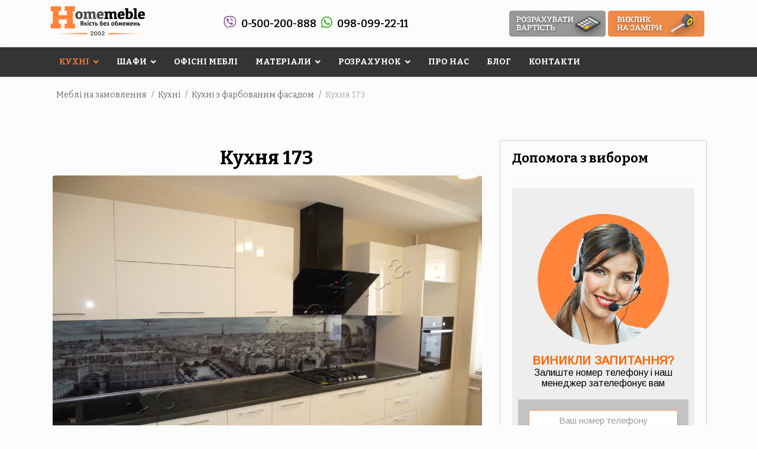

--- FILE ---
content_type: text/html; charset=utf-8
request_url: https://homemeble.if.ua/kuhni/mdf-farba/kukhnia-173
body_size: 30382
content:
<!doctype html><html prefix="og: http://ogp.me/ns#" lang=uk-ua dir=ltr><head><meta charset=utf-8><meta name=viewport content="width=device-width, initial-scale=1, shrink-to-fit=no"><base href=https://homemeble.if.ua/kuhni/mdf-farba/kukhnia-173 /><meta http-equiv=content-type content="text/html; charset=utf-8"/><meta name=title content="ᐉ Кухня 173 з МДФ Фарбованим Фасадом | homemeble.if.ua"/><meta name=metatitle content="ᐉ Кухня 173 з МДФ Фарбованим Фасадом | homemeble.if.ua"/><meta name=twitter:title content="ᐉ Кухня 173 з МДФ Фарбованим Фасадом | homemeble.if.ua"/><meta name=twitter:description content="Кухня 173 з мдф фарбованим фасадом на замовлення в Івано-Франківську ➔ Замовити кухню ➔ Гарантуємо високу якість виконання і доступні ціни ☎ 0-500-200-888"/><meta property=og:title content="ᐉ Кухня 173 з МДФ Фарбованим Фасадом | homemeble.if.ua"/><meta property=og:description content="Кухня 173 з мдф фарбованим фасадом на замовлення в Івано-Франківську ➔ Замовити кухню ➔ Гарантуємо високу якість виконання і доступні ціни ☎ 0-500-200-888"/><meta property=og:url content=https://homemeble.if.ua/kuhni/mdf-farba/kukhnia-173 /><meta property=og:type content=article /><meta name=description content="Кухня 173 з мдф фарбованим фасадом на замовлення в Івано-Франківську ➔ Замовити кухню ➔ Гарантуємо високу якість виконання і доступні ціни ☎ 0-500-200-888"/><link rel=preconnect href=https://fonts.googleapis.com crossorigin /><link rel=preconnect href=https://fonts.gstatic.com crossorigin /><link rel=preconnect href=https://cdn.jsdelivr.net crossorigin /><link rel=preload href="https://fonts.googleapis.com/css2?family=Bitter:ital,wght@0,100;0,200;0,300;0,400;0,500;0,600;0,700;0,800;0,900;1,100;1,200;1,300;1,400;1,500;1,600;1,700;1,800;1,900&display=swap" as=style onload="this.rel='stylesheet'"/><link rel=preload href="//fonts.googleapis.com/css?family=Arimo&display=swap" as=style onload="this.rel='stylesheet'"/><link rel=preload href=https://ft4yosvxgxvg6hpvgeu3eilxtbyayiwg.cdn-freehost.com.ua/media/com_jchoptimize/cache/css/bc5de6a69d1ae813604c6440c10475680e1503debef8bff29aef8f1dca34ca73.css as=style onload="this.rel='stylesheet'"/><link rel=preload href=https://ft4yosvxgxvg6hpvgeu3eilxtbyayiwg.cdn-freehost.com.ua/media/com_jchoptimize/cache/css/bc5de6a69d1ae813604c6440c104756803fc65d2989b2f7b75424811f1e8f3e2.css as=style onload="this.rel='stylesheet'"/><link rel=preload href=https://ft4yosvxgxvg6hpvgeu3eilxtbyayiwg.cdn-freehost.com.ua/media/com_jchoptimize/cache/css/bc5de6a69d1ae813604c6440c1047568bb78b11bba5f0ab4f21b1f8127367a85.css as=style onload="this.rel='stylesheet'"/><link rel=preload href=https://ft4yosvxgxvg6hpvgeu3eilxtbyayiwg.cdn-freehost.com.ua/media/com_jchoptimize/cache/css/bc5de6a69d1ae813604c6440c1047568e38005bed17ac25e1589770c16c402f5.css as=style onload="this.rel='stylesheet'"/><link rel=preconnect href=domain1 crossorigin /><title>ᐉ Кухня 173 з МДФ Фарбованим Фасадом | homemeble.if.ua</title><link href=https://homemeble.if.ua/kuhni/mdf-farba/kukhnia-173 rel=canonical /><link href=https://ft4yosvxgxvg6hpvgeu3eilxtbyayiwg.cdn-freehost.com.ua/images/favicon1.png rel="shortcut icon" type=image/vnd.microsoft.icon /> <script type=application/json class="joomla-script-options new">{"csrf.token":"e8090b4aa332bf4413c1e9ca621f373d","system.paths":{"root":"","base":""},"joomla.jtext":{"COM_DJCATALOG2_ADD_TO_CART_ERROR_COMBINATION_PARAMS_INVALID":"Please select all available features of this product.","COM_CONVERTFORMS_INVALID_RESPONSE":"\u041d\u0435\u0434\u0456\u0439\u0441\u043d\u0430 \u0432\u0456\u0434\u043f\u043e\u0432\u0456\u0434\u044c","COM_CONVERTFORMS_INVALID_TASK":"\u041d\u0435\u0434\u0456\u0439\u0441\u043d\u0435 \u0437\u0430\u0432\u0434\u0430\u043d\u043d\u044f","COM_CONVERTFORMS_ERROR_INPUTMASK_INCOMPLETE":"\u041c\u0430\u0441\u043a\u0430 \u043d\u0435\u043f\u043e\u0432\u043d\u0430"},"system.keepalive":{"interval":840000,"uri":"\/component\/ajax\/?format=json"},"com_convertforms":{"baseURL":"\/component\/convertforms","debug":false}}</script> <!--[if lt IE 9]><script src="/media/system/js/polyfill.event.js?6d85f10e0ba029c0a48fdde6d66d693a" type="text/javascript"></script><![endif]--><meta property=og:title content="Кухня 173"/><meta property=og:url content=https://homemeble.if.ua/kuhni/mdf-farba/kukhnia-173 /><meta property=og:image content=https://ft4yosvxgxvg6hpvgeu3eilxtbyayiwg.cdn-freehost.com.ua/media/djcatalog2/images/item/2/kukhnia-173.1_f.jpg /><meta property=og:image:width content=1280 /><meta property=og:image:height content=960 /><meta property=twitter:card content=summary /><meta property=twitter:title content="Кухня 173"/><meta property=twitter:image:src content=https://ft4yosvxgxvg6hpvgeu3eilxtbyayiwg.cdn-freehost.com.ua/media/djcatalog2/images/item/2/kukhnia-173.1_f.jpg /><meta property=twitter:image:width content=1280 /><meta property=twitter:image:height content=960 /> <script type=application/ld+json>{"@context":"https://schema.org","@type":"BreadcrumbList","itemListElement":[{"@type":"ListItem","position":1,"name":"Головна","item":"https://homemeble.if.ua/"},{"@type":"ListItem","position":2,"name":"Кухні","item":"https://homemeble.if.ua/kuhni"},{"@type":"ListItem","position":3,"name":"Кухні з фарбованим фасадом","item":"https://homemeble.if.ua/kuhni/mdf-farba"},{"@type":"ListItem","position":4,"name":"Кухня 173","item":"https://homemeble.if.ua/kuhni/mdf-farba/kukhnia-173"}]}</script> <script type=application/ld+json>{"@context":"https://schema.org","@type":"Product","productID":"https://homemeble.if.ua/kuhni/mdf-farba/kukhnia-173#product1","name":"Кухня 173","image":"https://homemeble.if.ua/media/djcatalog2/images/item/2/kukhnia-173.1_l.jpg","description":"ᐉ Кухня 173 з МДФ Фарбованим Фасадом | homemeble.if.ua","brand":{"@type":"Brand","name":"HOMEMEBLE"},"offers":{"@type":"Offer","price":"14000.00","priceCurrency":"UAH","url":"https://homemeble.if.ua/kuhni/mdf-farba/kukhnia-173","itemCondition":"https://schema.org/NewCondition","availability":"https://schema.org/InStock","priceValidUntil":"2100-12-31T10:00:00"},"aggregateRating":{"@type":"AggregateRating","ratingValue":"5","reviewCount":"110","worstRating":0,"bestRating":5}}</script> <l-ink rel="preconnect" href="https://fonts.googleapis.com"> <l-ink rel="preconnect" href="https://fonts.gstatic.com" crossorigin> <l-ink href="https://fonts.googleapis.com/css2?family=Bitter:ital,wght@0,100;0,200;0,300;0,400;0,500;0,600;0,700;0,800;0,900;1,100;1,200;1,300;1,400;1,500;1,600;1,700;1,800;1,900&display=swap" rel="stylesheet"><noscript><style>img.jch-lazyload,iframe.jch-lazyload{display:none}</style> </noscript><style id=jch-optimize-critical-css data-id=539386d054b9bcca4e4a8f816a4f44622e953aa2d135a4cf2c15d05f23eb60fb>a:active,a:focus{outline:0}img{border:none}.clr{clear:both;height:0;line-height:0;display:block;float:none;padding:0;margin:0;border:none}.even{padding:2px}.odd{padding:2px}div.k2LatestCommentsBlock ul,div.k2TopCommentersBlock ul,div.k2ItemsBlock ul,div.k2LoginBlock ul,div.k2UserBlock ul.k2UserBlockActions,div.k2UserBlock ul.k2UserBlockRenderedMenu,div.k2ArchivesBlock ul,div.k2AuthorsListBlock ul,div.k2CategoriesListBlock ul,div.k2UsersBlock ul{margin:0;padding:0 4px;list-style:none}div.k2LatestCommentsBlock ul li,div.k2TopCommentersBlock ul li,div.k2ItemsBlock ul li,div.k2LoginBlock ul li,div.k2ArchivesBlock ul li,div.k2AuthorsListBlock ul li,div.k2CategoriesListBlock ul li,div.k2UsersBlock ul li{display:block;padding:0}.clearList{display:none;float:none;clear:both}.lastItem{border:none}div.itemFullText ul,li{font-size:18px}div.k2LatestCommentsBlock{}div.k2LatestCommentsBlock ul{}div.k2LatestCommentsBlock ul li{}div.k2TopCommentersBlock{}div.k2TopCommentersBlock ul{}div.k2TopCommentersBlock ul li{}div.k2ItemsBlock{}div.k2ItemsBlock ul{}div.k2ItemsBlock ul li{}div.k2ItemsBlock ul li a{}div.k2ItemsBlock ul li a:hover{}div.k2ItemsBlock ul li.lastItem{}div.k2ItemsBlock ul li a.moduleItemTitle{}div.k2ItemsBlock ul li a.moduleItemTitle:hover{}div.k2ItemsBlock ul li div.moduleItemIntrotext{display:block;padding:4px 0}div.k2ItemsBlock ul li div.moduleItemIntrotext a.moduleItemImage img{float:right;margin:2px 0 4px 4px;padding:0}div.k2ArchivesBlock{}div.k2ArchivesBlock ul{}div.k2ArchivesBlock ul li{}div.k2AuthorsListBlock{}div.k2AuthorsListBlock ul{}div.k2AuthorsListBlock ul li{}div.k2CategoriesListBlock{}div.k2CategoriesListBlock ul{}div.k2CategoriesListBlock ul li{}div.k2LoginBlock{}div.k2LoginBlock ul{}div.k2LoginBlock ul li{}div.k2UserBlock{}div.k2UserBlock ul.k2UserBlockActions{}div.k2UserBlock ul.k2UserBlockRenderedMenu{}div.k2UsersBlock{}div.k2UsersBlock ul{}div.k2UsersBlock ul li{}.clearfix{*zoom:1}.clearfix:before,.clearfix:after{display:table;line-height:0;content:""}.clearfix:after{clear:both}article,aside,details,figcaption,figure,footer,header,hgroup,nav,section{display:block}html{font-size:100%;-webkit-text-size-adjust:100%;-ms-text-size-adjust:100%}a:focus{outline:thin dotted #333;outline:5px auto -webkit-focus-ring-color;outline-offset:-2px}a:hover,a:active{outline:0}img{width:auto\9;height:auto;max-width:100%;vertical-align:middle;border:0;-ms-interpolation-mode:bicubic}button,input,select,textarea{margin:0;font-size:100%;vertical-align:middle}button,input{*overflow:visible;line-height:normal}button::-moz-focus-inner,input::-moz-focus-inner{padding:0;border:0}button,html input[type="button"],input[type="reset"],input[type="submit"]{cursor:pointer;-webkit-appearance:button}label,select,button,input[type="button"],input[type="reset"],input[type="submit"],input[type="radio"],input[type="checkbox"]{cursor:pointer}textarea{overflow:auto;vertical-align:top}@media print{*{color:#000!important;text-shadow:none!important;background:transparent!important;box-shadow:none!important}a,a:visited{text-decoration:underline}a[href]:after{content:" (" attr(href) ")"}.ir a:after,a[href^="javascript:"]:after,a[href^="#"]:after{content:""}tr,img{page-break-inside:avoid}img{max-width:100%!important}p,h2,h3{orphans:3;widows:3}h2,h3{page-break-after:avoid}}body{margin:0;font-family:"Helvetica Neue",Helvetica,Arial,sans-serif;font-size:14px;line-height:20px;color:#333;background-color:#fff}a{color:#08c;text-decoration:none}a:hover,a:focus{color:#005580;text-decoration:underline}.img-polaroid{padding:4px;background-color:#fff;border:1px solid #ccc;border:1px solid rgba(0,0,0,0.2);-webkit-box-shadow:0 1px 3px rgba(0,0,0,0.1);-moz-box-shadow:0 1px 3px rgba(0,0,0,0.1);box-shadow:0 1px 3px rgba(0,0,0,0.1)}.row{margin-left:-20px;*zoom:1}.row:before,.row:after{display:table;line-height:0;content:""}.row:after{clear:both}[class*="span"]{float:left;min-height:1px;margin-left:20px}.container,.navbar-static-top .container,.navbar-fixed-top .container,.navbar-fixed-bottom .container{width:940px}.span4{width:300px}.row-fluid{width:100%;*zoom:1}.row-fluid:before,.row-fluid:after{display:table;line-height:0;content:""}.row-fluid:after{clear:both}.row-fluid [class*="span"]{display:block;float:left;width:100%;min-height:30px;margin-left:2.127659574468085%;*margin-left:2.074468085106383%;-webkit-box-sizing:border-box;-moz-box-sizing:border-box;box-sizing:border-box}.row-fluid [class*="span"]:first-child{margin-left:0}.row-fluid .span4{width:31.914893617021278%;*width:31.861702127659576%}.container{margin-right:auto;margin-left:auto;*zoom:1}.container:before,.container:after{display:table;line-height:0;content:""}.container:after{clear:both}p{margin:0 0 10px}small{font-size:85%}strong{font-weight:bold}em{font-style:italic}h1,h2,h3,h4,h5,h6{margin:10px 0;font-family:inherit;font-weight:bold;line-height:20px;color:inherit;text-rendering:optimizelegibility}h1,h2,h3{line-height:40px}h1{font-size:38.5px}h2{font-size:31.5px}h3{font-size:24.5px}h4{font-size:17.5px}h5{font-size:14px}h6{font-size:11.9px}ul,ol{padding:0;margin:0 0 10px 25px}ul ul,ul ol,ol ol,ol ul{margin-bottom:0}li{line-height:20px}dl{margin-bottom:20px}dt,dd{line-height:20px}dt{font-weight:bold}dd{margin-left:10px}hr{margin:20px 0;border:0;border-top:1px solid #eee;border-bottom:1px solid #fff}form{margin:0 0 20px}label,input,button,select,textarea{font-size:14px;font-weight:normal;line-height:20px}input,button,select,textarea{font-family:"Helvetica Neue",Helvetica,Arial,sans-serif}label{display:block;margin-bottom:5px}select,textarea,input[type="text"],input[type="password"],input[type="datetime"],input[type="datetime-local"],input[type="date"],input[type="month"],input[type="time"],input[type="week"],input[type="number"],input[type="email"],input[type="url"],input[type="search"],input[type="tel"],input[type="color"],.uneditable-input{display:inline-block;height:20px;padding:4px 6px;margin-bottom:10px;font-size:14px;line-height:20px;color:#555;vertical-align:middle;-webkit-border-radius:4px;-moz-border-radius:4px;border-radius:4px}input,textarea,.uneditable-input{width:206px}textarea{height:auto}textarea,input[type="text"],input[type="password"],input[type="datetime"],input[type="datetime-local"],input[type="date"],input[type="month"],input[type="time"],input[type="week"],input[type="number"],input[type="email"],input[type="url"],input[type="search"],input[type="tel"],input[type="color"],.uneditable-input{background-color:#fff;border:1px solid #ccc;-webkit-box-shadow:inset 0 1px 1px rgba(0,0,0,0.075);-moz-box-shadow:inset 0 1px 1px rgba(0,0,0,0.075);box-shadow:inset 0 1px 1px rgba(0,0,0,0.075);-webkit-transition:border linear .2s,box-shadow linear .2s;-moz-transition:border linear .2s,box-shadow linear .2s;-o-transition:border linear .2s,box-shadow linear .2s;transition:border linear .2s,box-shadow linear .2s}textarea:focus,input[type="text"]:focus,input[type="password"]:focus,input[type="datetime"]:focus,input[type="datetime-local"]:focus,input[type="date"]:focus,input[type="month"]:focus,input[type="time"]:focus,input[type="week"]:focus,input[type="number"]:focus,input[type="email"]:focus,input[type="url"]:focus,input[type="search"]:focus,input[type="tel"]:focus,input[type="color"]:focus,.uneditable-input:focus{border-color:rgba(82,168,236,0.8);outline:0;outline:thin dotted \9;-webkit-box-shadow:inset 0 1px 1px rgba(0,0,0,0.075),0 0 8px rgba(82,168,236,0.6);-moz-box-shadow:inset 0 1px 1px rgba(0,0,0,0.075),0 0 8px rgba(82,168,236,0.6);box-shadow:inset 0 1px 1px rgba(0,0,0,0.075),0 0 8px rgba(82,168,236,0.6)}input[type="radio"],input[type="checkbox"]{margin:4px 0 0;margin-top:1px \9;*margin-top:0;line-height:normal}input[type="file"],input[type="image"],input[type="submit"],input[type="reset"],input[type="button"],input[type="radio"],input[type="checkbox"]{width:auto}select,input[type="file"]{height:30px;*margin-top:4px;line-height:30px}select{width:220px;background-color:#fff;border:1px solid #ccc}select:focus,input[type="file"]:focus,input[type="radio"]:focus,input[type="checkbox"]:focus{outline:thin dotted #333;outline:5px auto -webkit-focus-ring-color;outline-offset:-2px}.uneditable-input,.uneditable-textarea{color:#999;cursor:not-allowed;background-color:#fcfcfc;border-color:#ccc;-webkit-box-shadow:inset 0 1px 2px rgba(0,0,0,0.025);-moz-box-shadow:inset 0 1px 2px rgba(0,0,0,0.025);box-shadow:inset 0 1px 2px rgba(0,0,0,0.025)}.uneditable-input{overflow:hidden;white-space:nowrap}.uneditable-textarea{width:auto;height:auto}input:-moz-placeholder,textarea:-moz-placeholder{color:#999}input:-ms-input-placeholder,textarea:-ms-input-placeholder{color:#999}input::-webkit-input-placeholder,textarea::-webkit-input-placeholder{color:#999}input,textarea,.uneditable-input{margin-left:0}input:focus:invalid,textarea:focus:invalid,select:focus:invalid{color:#b94a48;border-color:#ee5f5b}input:focus:invalid:focus,textarea:focus:invalid:focus,select:focus:invalid:focus{border-color:#e9322d;-webkit-box-shadow:0 0 6px #f8b9b7;-moz-box-shadow:0 0 6px #f8b9b7;box-shadow:0 0 6px #f8b9b7}table{max-width:100%;background-color:transparent;border-collapse:collapse;border-spacing:0}.nav{margin-bottom:20px;margin-left:0;list-style:none}.nav>li>a{display:block}.nav>li>a:hover,.nav>li>a:focus{text-decoration:none;background-color:#eee}.navbar{*position:relative;*z-index:2;margin-bottom:20px;overflow:visible}.navbar-static-top{position:static;margin-bottom:0}.navbar-fixed-top,.navbar-fixed-bottom{position:fixed;right:0;left:0;z-index:1030;margin-bottom:0}.navbar-static-top .container,.navbar-fixed-top .container,.navbar-fixed-bottom .container{width:940px}.navbar-fixed-top{top:0}.navbar-fixed-bottom{bottom:0}.breadcrumb{padding:8px 15px;margin:0 0 20px;list-style:none;background-color:#f5f5f5;-webkit-border-radius:4px;-moz-border-radius:4px;border-radius:4px}.breadcrumb>li{display:inline-block;*display:inline;text-shadow:0 1px 0 #fff;*zoom:1}.breadcrumb>li>.divider{padding:0 5px;color:#ccc}.breadcrumb>.active{color:#999}.pull-right{float:right}.clearfix{*zoom:1}.clearfix:before,.clearfix:after{display:table;line-height:0;content:""}.clearfix:after{clear:both}@-ms-viewport{width:device-width}@media(min-width:1200px){.row{margin-left:-30px;*zoom:1}.row:before,.row:after{display:table;line-height:0;content:""}.row:after{clear:both}[class*="span"]{float:left;min-height:1px;margin-left:30px}.container,.navbar-static-top .container,.navbar-fixed-top .container,.navbar-fixed-bottom .container{width:1170px}.span4{width:370px}.row-fluid{width:100%;*zoom:1}.row-fluid:before,.row-fluid:after{display:table;line-height:0;content:""}.row-fluid:after{clear:both}.row-fluid [class*="span"]{display:block;float:left;width:100%;min-height:30px;margin-left:2.564102564102564%;*margin-left:2.5109110747408616%;-webkit-box-sizing:border-box;-moz-box-sizing:border-box;box-sizing:border-box}.row-fluid [class*="span"]:first-child{margin-left:0}.row-fluid .span4{width:31.623931623931625%;*width:31.570740134569924%}input,textarea,.uneditable-input{margin-left:0}}@media(min-width:768px) and (max-width:979px){.row{margin-left:-20px;*zoom:1}.row:before,.row:after{display:table;line-height:0;content:""}.row:after{clear:both}[class*="span"]{float:left;min-height:1px;margin-left:20px}.container,.navbar-static-top .container,.navbar-fixed-top .container,.navbar-fixed-bottom .container{width:724px}.span4{width:228px}.row-fluid{width:100%;*zoom:1}.row-fluid:before,.row-fluid:after{display:table;line-height:0;content:""}.row-fluid:after{clear:both}.row-fluid [class*="span"]{display:block;float:left;width:100%;min-height:30px;margin-left:2.7624309392265194%;*margin-left:2.709239449864817%;-webkit-box-sizing:border-box;-moz-box-sizing:border-box;box-sizing:border-box}.row-fluid [class*="span"]:first-child{margin-left:0}.row-fluid .span4{width:31.491712707182323%;*width:31.43852121782062%}input,textarea,.uneditable-input{margin-left:0}}@media(max-width:767px){body{padding-right:20px;padding-left:20px}.navbar-fixed-top,.navbar-fixed-bottom,.navbar-static-top{margin-right:-20px;margin-left:-20px}.container{width:auto}.row-fluid{width:100%}.row,.thumbnails{margin-left:0}[class*="span"],.uneditable-input[class*="span"],.row-fluid [class*="span"]{display:block;float:none;width:100%;margin-left:0;-webkit-box-sizing:border-box;-moz-box-sizing:border-box;box-sizing:border-box}.input-large,.input-xlarge,.input-xxlarge,input[class*="span"],select[class*="span"],textarea[class*="span"],.uneditable-input{display:block;width:100%;min-height:30px;-webkit-box-sizing:border-box;-moz-box-sizing:border-box;box-sizing:border-box}}@media(max-width:480px){input[type="checkbox"],input[type="radio"]{border:1px solid #ccc}}@media(max-width:979px){body{padding-top:0}.navbar-fixed-top,.navbar-fixed-bottom{position:static}.navbar-fixed-top{margin-bottom:20px}.navbar-fixed-bottom{margin-top:20px}}.clearfix{*zoom:1}.clearfix:before,.clearfix:after{display:table;content:"";line-height:0}.clearfix:after{clear:both}button::-moz-focus-inner{padding:0;border:0}.djc_clearfix:after{content:".";display:block;height:0;clear:both;visibility:hidden}.djc_clearfix{min-width:0;display:inline-block;display:block}#djcatalog{position:relative}.djc_clear{clear:both}#djcatalog a img{border:none;outline:none}#djcatalog .djc_images a:link,#djcatalog .djc_images a:visited,#djcatalog .djc_images a:hover,#djcatalog .djc_images a:focus,#djcatalog .djc_image a:link,#djcatalog .djc_image a:visited,#djcatalog .djc_image a:hover,#djcatalog .djc_image a:focus{outline:none;background:none;zoom:1}#djcatalog .djc_images{float:right;margin-left:20px;margin-bottom:20px;width:100%}#djcatalog .djc_mainimage{text-align:center;overflow:hidden}#djcatalog .djc_thumbnails{clear:both}#djcatalog .djc_thumbnail{float:left;text-align:center}#djcatalog .djc_mainimage a,#djcatalog .djc_thumbnail a{vertical-align:middle;display:inline !important}#djcatalog .djc_mainimage img,#djcatalog .djc_thumbnail img{background:repeat;border-radius:4px 4px 4px 4px;-moz-border-radius:4px;-webkit-border-radius:4px;vertical-align:middle;display:inline}@media print{form.wishForm table tr td:first-of-type,th:first-of-type{display:none}form.wishForm table{width:100% !important}form.wishForm table tr td:nth-of-type(2){width:100%}}.djc-invalid,input:focus:invalid,textarea:focus:invalid,select:focus:invalid{color:#b94a48;border-color:#ee5f5b}@media screen and (max-width:979px){html{-webkit-text-size-adjust:none}#djcatalog img{max-width:100%;box-sizing:border-box;-moz-box-sizing:border-box;-webkit-box-sizing:border-box}}@media screen and (max-width:767px){#djcatalog .djc_images{width:100%;margin-left:0}#djcatalog .djc_mainimage{text-align:left}.mod_djc_item,.mod_djc2filters .mod_djc2filters_attribute{float:none !important;width:100% !important;height:auto !important}}@supports (not (scale:-1)) and (-webkit-hyphens:none){}.convertforms{margin:0;padding:0;-webkit-box-sizing:border-box;box-sizing:border-box;overflow:hidden;font-family:var(--font);max-width:var(--max-width);background-color:var(--background-color);border:var(--border);border-radius:var(--border-radius);padding:var(--padding);background-image:var(--background-image);background-repeat:var(--background-repeat);background-size:var(--background-size);background-position:var(--background-position)}.convertforms *,.convertforms *:before,.convertforms *:after{-webkit-box-sizing:inherit;box-sizing:inherit}.convertforms button,.convertforms form,.convertforms label,.convertforms .cf-input{height:auto;margin:0;max-width:100%;width:100%;line-height:normal;border-radius:0;border:none;outline:0;text-transform:none;font-family:inherit;-webkit-box-shadow:none;box-shadow:none}.convertforms button:focus,.convertforms form:focus,.convertforms label:focus,.convertforms .cf-input:focus{outline:0}.convertforms .cf-label{display:inline-block;width:auto}.convertforms .cf-input{font-size:1em;color:var(--input-color);background-color:var(--input-background-color);padding:var(--input-padding);border:solid 1px var(--input-border-color);border-radius:var(--input-border-radius);text-align:var(--input-text-align)}.convertforms .cf-input:focus,.convertforms .cf-input:invalid:focus{border:solid 1px var(--input-border-color);-webkit-box-shadow:none;box-shadow:none;color:var(--input-color)}.convertforms .cf-input::-webkit-input-placeholder{color:var(--input-color);opacity:.5}.convertforms .cf-input::-moz-placeholder{color:var(--input-color);opacity:.5}.convertforms .cf-input:-ms-input-placeholder{color:var(--input-color);opacity:.5}.convertforms .cf-input::-ms-input-placeholder{color:var(--input-color);opacity:.5}.convertforms .cf-input::placeholder{color:var(--input-color);opacity:.5}.convertforms .cf-fields{margin:-9px;display:-webkit-box;display:-ms-flexbox;display:flex;-ms-flex-wrap:wrap;flex-wrap:wrap}.convertforms .cf-control-group{padding:9px;max-width:100%;width:100%;min-width:120px;-webkit-box-flex:1;-ms-flex-positive:1;flex-grow:1}.convertforms .cf-control-input{font-size:var(--input-size)}.convertforms .cf-label{color:var(--label-color);font-size:var(--label-size);margin-bottom:6px;display:block;line-height:1.3;font-weight:normal}.convertforms .cf-field-hp{display:none !important;position:absolute !important;left:-9000px !important}.convertforms .cf-content-img img{position:relative;max-width:100%;padding:9px;display:inline-block}.convertforms .cf-btn{position:relative;cursor:pointer}.convertforms .cf-btn,.convertforms .cf-btn:before,.convertforms .cf-btn:after{-webkit-transition:all 200ms ease;transition:all 200ms ease}.convertforms .cf-btn:active,.convertforms .cf-btn:focus,.convertforms .cf-btn:hover{background-image:none;border:none}.convertforms .cf-btn.cf-btn-shadow-1{-webkit-box-shadow:0 3px 1px 0 rgba(0,0,0,0.2);box-shadow:0 3px 1px 0 rgba(0,0,0,0.2)}.convertforms .cf-btn.cf-btn-style-flat:hover{opacity:.8}.convertforms .cf-response{color:#fff;margin-bottom:18px;padding:10px 15px;width:100%;border-radius:var(--input-border-radius);display:none;text-align:center}.convertforms .cf-spinner-container{visibility:hidden;position:absolute;top:0;left:0;display:-webkit-box;display:-ms-flexbox;display:flex;-webkit-box-align:center;-ms-flex-align:center;align-items:center;-webkit-box-pack:center;-ms-flex-pack:center;justify-content:center;width:100%;height:100%;font-size:10px}.convertforms .cf-spinner>span{width:10px;height:10px;background-color:currentColor;border-radius:100%;display:inline-block;-webkit-animation:cf-bouncedelay 1s infinite ease-in-out both;animation:cf-bouncedelay 1s infinite ease-in-out both;margin:0 3px}.convertforms .cf-spinner .bounce1{-webkit-animation-delay:-0.32s;animation-delay:-0.32s}.convertforms .cf-spinner .bounce2{-webkit-animation-delay:-0.16s;animation-delay:-0.16s}.convertforms .cf-col-16{width:100%}.convertforms .cf-content-wrap,.convertforms .cf-form-wrap{padding:18px}.convertforms .cf-content-wrap{display:-webkit-box;display:-ms-flexbox;display:flex;-webkit-box-align:center;-ms-flex-align:center;align-items:center}.convertforms .cf-text-center{text-align:center}.fa,.fab,.fad,.fal,.far,.fas{-moz-osx-font-smoothing:grayscale;-webkit-font-smoothing:antialiased;display:inline-block;font-style:normal;font-variant:normal;text-rendering:auto;line-height:1}:root .fa-flip-both,:root .fa-flip-horizontal,:root .fa-flip-vertical,:root .fa-rotate-180,:root .fa-rotate-270,:root .fa-rotate-90{-webkit-filter:none;filter:none}.fa-bars:before{content:"\f0c9"}.fa-chevron-up:before{content:"\f077"}.fa-viber:before{content:"\f409"}.fa-whatsapp:before{content:"\f232"}.fab{font-family:"Font Awesome 5 Brands"}.fab,.far{font-weight:400}.fa,.far,.fas{font-family:"Font Awesome 5 Free"}.fa,.fas{font-weight:900}.fa.fa-close:before,.fa.fa-remove:before{content:"\f00d"}.fa.fa-pinterest-p,.fa.fa-whatsapp{font-family:"Font Awesome 5 Brands";font-weight:400}.bounce{-webkit-animation-name:bounce;animation-name:bounce;-webkit-transform-origin:center bottom;-ms-transform-origin:center bottom;transform-origin:center bottom}#sp-page-builder .page-content .sppb-section,#sp-page-builder .sppb-section,.mod-sppagebuilder .sppb-section{z-index:1;position:relative}#sp-page-builder .page-content .sppb-section,#sp-page-builder .sppb-section{will-change:top}#sp-page-builder .page-content .sppb-section:first-child{margin-top:0}@supports (-ms-ime-align:auto){}.com-sppagebuilder.view-form.layout-edit.off-canvas-menu-init{position:inherit}*{-webkit-box-sizing:border-box;-moz-box-sizing:border-box;box-sizing:border-box}:after,:before{-webkit-box-sizing:border-box;-moz-box-sizing:border-box;box-sizing:border-box}button,input,select,textarea{font-family:inherit;font-size:inherit;line-height:inherit}img{vertical-align:middle}hr{margin-top:20px;margin-bottom:20px;border:0;border-top:1px solid #eee}.sp-pagebuilder-row,.sppb-row{display:-ms-flexbox;display:flex;-ms-flex-wrap:wrap;flex-wrap:wrap;margin-right:-15px;margin-left:-15px}.sppb-col,.sppb-col-auto,.sppb-col-lg,.sppb-col-lg-1,.sppb-col-lg-10,.sppb-col-lg-11,.sppb-col-lg-12,.sppb-col-lg-2,.sppb-col-lg-3,.sppb-col-lg-4,.sppb-col-lg-5,.sppb-col-lg-6,.sppb-col-lg-7,.sppb-col-lg-8,.sppb-col-lg-9,.sppb-col-lg-auto,.sppb-col-md,.sppb-col-md-1,.sppb-col-md-10,.sppb-col-md-11,.sppb-col-md-12,.sppb-col-md-2,.sppb-col-md-3,.sppb-col-md-4,.sppb-col-md-5,.sppb-col-md-6,.sppb-col-md-7,.sppb-col-md-8,.sppb-col-md-9,.sppb-col-md-auto,.sppb-col-sm,.sppb-col-sm-1,.sppb-col-sm-10,.sppb-col-sm-11,.sppb-col-sm-12,.sppb-col-sm-2,.sppb-col-sm-3,.sppb-col-sm-4,.sppb-col-sm-5,.sppb-col-sm-6,.sppb-col-sm-7,.sppb-col-sm-8,.sppb-col-sm-9,.sppb-col-sm-auto,.sppb-col-xl,.sppb-col-xl-1,.sppb-col-xl-10,.sppb-col-xl-11,.sppb-col-xl-12,.sppb-col-xl-2,.sppb-col-xl-3,.sppb-col-xl-4,.sppb-col-xl-5,.sppb-col-xl-6,.sppb-col-xl-7,.sppb-col-xl-8,.sppb-col-xl-9,.sppb-col-xl-auto,.sppb-col-xs-1,.sppb-col-xs-10,.sppb-col-xs-11,.sppb-col-xs-12,.sppb-col-xs-2,.sppb-col-xs-3,.sppb-col-xs-4,.sppb-col-xs-5,.sppb-col-xs-6,.sppb-col-xs-7,.sppb-col-xs-8,.sppb-col-xs-9{position:relative;width:100%;min-height:1px;padding-right:15px;padding-left:15px}.sppb-col{-ms-flex-preferred-size:0;flex-basis:0;-ms-flex-positive:1;flex-grow:1;max-width:100%}.sppb-col-auto{-ms-flex:0 0 auto;flex:0 0 auto;width:auto;max-width:none}@media (max-width:767px){.sppb-col-xs{-ms-flex-preferred-size:0;flex-basis:0;-ms-flex-positive:1;flex-grow:1;max-width:100%}.sppb-col-xs-1{-ms-flex:0 0 8.333333%;flex:0 0 8.333333%;max-width:8.333333%}.sppb-col-xs-2{-ms-flex:0 0 16.666667%;flex:0 0 16.666667%;max-width:16.666667%}.sppb-col-xs-3{-ms-flex:0 0 25%;flex:0 0 25%;max-width:25%}.sppb-col-xs-4{-ms-flex:0 0 33.333333%;flex:0 0 33.333333%;max-width:33.333333%}.sppb-col-xs-5{-ms-flex:0 0 41.666667%;flex:0 0 41.666667%;max-width:41.666667%}.sppb-col-xs-6{-ms-flex:0 0 50%;flex:0 0 50%;max-width:50%}.sppb-col-xs-7{-ms-flex:0 0 58.333333%;flex:0 0 58.333333%;max-width:58.333333%}.sppb-col-xs-8{-ms-flex:0 0 66.666667%;flex:0 0 66.666667%;max-width:66.666667%}.sppb-col-xs-9{-ms-flex:0 0 75%;flex:0 0 75%;max-width:75%}.sppb-col-xs-10{-ms-flex:0 0 83.333333%;flex:0 0 83.333333%;max-width:83.333333%}.sppb-col-xs-11{-ms-flex:0 0 91.666667%;flex:0 0 91.666667%;max-width:91.666667%}.sppb-col-xs-12{-ms-flex:0 0 100%;flex:0 0 100%;max-width:100%}}@media (min-width:768px){.sppb-col-sm{-ms-flex-preferred-size:0;flex-basis:0;-ms-flex-positive:1;flex-grow:1;max-width:100%}.sppb-col-sm-auto{-ms-flex:0 0 auto;flex:0 0 auto;width:auto;max-width:none}.sppb-col-sm-1{-ms-flex:0 0 8.333333%;flex:0 0 8.333333%;max-width:8.333333%}.sppb-col-sm-2{-ms-flex:0 0 16.666667%;flex:0 0 16.666667%;max-width:16.666667%}.sppb-col-sm-3{-ms-flex:0 0 25%;flex:0 0 25%;max-width:25%}.sppb-col-sm-4{-ms-flex:0 0 33.333333%;flex:0 0 33.333333%;max-width:33.333333%}.sppb-col-sm-5{-ms-flex:0 0 41.666667%;flex:0 0 41.666667%;max-width:41.666667%}.sppb-col-sm-6{-ms-flex:0 0 50%;flex:0 0 50%;max-width:50%}.sppb-col-sm-7{-ms-flex:0 0 58.333333%;flex:0 0 58.333333%;max-width:58.333333%}.sppb-col-sm-8{-ms-flex:0 0 66.666667%;flex:0 0 66.666667%;max-width:66.666667%}.sppb-col-sm-9{-ms-flex:0 0 75%;flex:0 0 75%;max-width:75%}.sppb-col-sm-10{-ms-flex:0 0 83.333333%;flex:0 0 83.333333%;max-width:83.333333%}.sppb-col-sm-11{-ms-flex:0 0 91.666667%;flex:0 0 91.666667%;max-width:91.666667%}.sppb-col-sm-12{-ms-flex:0 0 100%;flex:0 0 100%;max-width:100%}}@media (min-width:992px){.sppb-col-md{-ms-flex-preferred-size:0;flex-basis:0;-ms-flex-positive:1;flex-grow:1;max-width:100%}.sppb-col-md-auto{-ms-flex:0 0 auto;flex:0 0 auto;width:auto;max-width:none}.sppb-col-md-1{-ms-flex:0 0 8.333333%;flex:0 0 8.333333%;max-width:8.333333%}.sppb-col-md-2{-ms-flex:0 0 16.666667%;flex:0 0 16.666667%;max-width:16.666667%}.sppb-col-md-3{-ms-flex:0 0 25%;flex:0 0 25%;max-width:25%}.sppb-col-md-4{-ms-flex:0 0 33.333333%;flex:0 0 33.333333%;max-width:33.333333%}.sppb-col-md-5{-ms-flex:0 0 41.666667%;flex:0 0 41.666667%;max-width:41.666667%}.sppb-col-md-6{-ms-flex:0 0 50%;flex:0 0 50%;max-width:50%}.sppb-col-md-7{-ms-flex:0 0 58.333333%;flex:0 0 58.333333%;max-width:58.333333%}.sppb-col-md-8{-ms-flex:0 0 66.666667%;flex:0 0 66.666667%;max-width:66.666667%}.sppb-col-md-9{-ms-flex:0 0 75%;flex:0 0 75%;max-width:75%}.sppb-col-md-10{-ms-flex:0 0 83.333333%;flex:0 0 83.333333%;max-width:83.333333%}.sppb-col-md-11{-ms-flex:0 0 91.666667%;flex:0 0 91.666667%;max-width:91.666667%}.sppb-col-md-12{-ms-flex:0 0 100%;flex:0 0 100%;max-width:100%}}@media (min-width:1200px){.sppb-col-lg{-ms-flex-preferred-size:0;flex-basis:0;-ms-flex-positive:1;flex-grow:1;max-width:100%}.sppb-col-lg-auto{-ms-flex:0 0 auto;flex:0 0 auto;width:auto;max-width:none}.sppb-col-lg-1{-ms-flex:0 0 8.333333%;flex:0 0 8.333333%;max-width:8.333333%}.sppb-col-lg-2{-ms-flex:0 0 16.666667%;flex:0 0 16.666667%;max-width:16.666667%}.sppb-col-lg-3{-ms-flex:0 0 25%;flex:0 0 25%;max-width:25%}.sppb-col-lg-4{-ms-flex:0 0 33.333333%;flex:0 0 33.333333%;max-width:33.333333%}.sppb-col-lg-5{-ms-flex:0 0 41.666667%;flex:0 0 41.666667%;max-width:41.666667%}.sppb-col-lg-6{-ms-flex:0 0 50%;flex:0 0 50%;max-width:50%}.sppb-col-lg-7{-ms-flex:0 0 58.333333%;flex:0 0 58.333333%;max-width:58.333333%}.sppb-col-lg-8{-ms-flex:0 0 66.666667%;flex:0 0 66.666667%;max-width:66.666667%}.sppb-col-lg-9{-ms-flex:0 0 75%;flex:0 0 75%;max-width:75%}.sppb-col-lg-10{-ms-flex:0 0 83.333333%;flex:0 0 83.333333%;max-width:83.333333%}.sppb-col-lg-11{-ms-flex:0 0 91.666667%;flex:0 0 91.666667%;max-width:91.666667%}.sppb-col-lg-12{-ms-flex:0 0 100%;flex:0 0 100%;max-width:100%}}.sppb-column,.sppb-column-addons{position:relative;z-index:1;width:100%}.sppb-column{width:100%;height:100%;display:-ms-flexbox;display:flex;-ms-flex-wrap:wrap;flex-wrap:wrap}.sp-pagebuilder-section-inner .sppb-row,.sppb-container-inner,.sppb-row-container{position:relative;z-index:3}.clearfix:after,.clearfix:before,.sp-pagebuilder-row:after,.sp-pagebuilder-row:before,.sppb-container-fluid:after,.sppb-container-fluid:before,.sppb-container:after,.sppb-container:before,.sppb-nav:after,.sppb-nav:before,.sppb-panel-body:after,.sppb-panel-body:before{content:" ";display:table}.clearfix:after,.sp-pagebuilder-row:after,.sppb-container-fluid:after,.sppb-container:after,.sppb-nav:after,.sppb-panel-body:after{clear:both}.pull-right{float:right!important}@-ms-viewport{width:device-width}.sppb-row-container{width:100%;margin-right:auto;margin-left:auto;padding-left:15px;padding-right:15px}@media (min-width:576px){.sppb-row-container{max-width:540px}}@media (min-width:768px){.sppb-row-container{max-width:720px}}@media (min-width:992px){.sppb-row-container{max-width:960px}}@media (min-width:1200px){.sppb-row-container{max-width:1140px}}@-moz-document url-prefix(){}:root{--blue:#007bff;--indigo:#6610f2;--purple:#6f42c1;--pink:#e83e8c;--red:#dc3545;--orange:#fd7e14;--yellow:#ffc107;--green:#28a745;--teal:#20c997;--cyan:#17a2b8;--white:#fff;--gray:#6c757d;--gray-dark:#343a40;--primary:#007bff;--secondary:#6c757d;--success:#28a745;--info:#17a2b8;--warning:#ffc107;--danger:#dc3545;--light:#f8f9fa;--dark:#343a40;--breakpoint-xs:0;--breakpoint-sm:576px;--breakpoint-md:768px;--breakpoint-lg:992px;--breakpoint-xl:1200px;--font-family-sans-serif:-apple-system,BlinkMacSystemFont,"Segoe UI",Roboto,"Helvetica Neue",Arial,sans-serif,"Apple Color Emoji","Segoe UI Emoji","Segoe UI Symbol";--font-family-monospace:SFMono-Regular,Menlo,Monaco,Consolas,"Liberation Mono","Courier New",monospace}*,::after,::before{box-sizing:border-box}html{font-family:sans-serif;line-height:1.15;-webkit-text-size-adjust:100%;-ms-text-size-adjust:100%;-ms-overflow-style:scrollbar;-webkit-tap-highlight-color:transparent}@-ms-viewport{width:device-width}article,aside,dialog,figcaption,figure,footer,header,hgroup,main,nav,section{display:block}body{margin:0;font-family:-apple-system,BlinkMacSystemFont,"Segoe UI",Roboto,"Helvetica Neue",Arial,sans-serif,"Apple Color Emoji","Segoe UI Emoji","Segoe UI Symbol";font-size:1rem;font-weight:400;line-height:1.5;color:#212529;text-align:left;background-color:#fff}hr{box-sizing:content-box;height:0;overflow:visible}h1,h2,h3,h4,h5,h6{margin-top:0;margin-bottom:.5rem}p{margin-top:0;margin-bottom:1rem}dl,ol,ul{margin-top:0;margin-bottom:1rem}ol ol,ol ul,ul ol,ul ul{margin-bottom:0}dt{font-weight:700}dd{margin-bottom:.5rem;margin-left:0}b,strong{font-weight:bolder}small{font-size:80%}sub,sup{position:relative;font-size:75%;line-height:0;vertical-align:baseline}sub{bottom:-.25em}sup{top:-.5em}a{color:#007bff;text-decoration:none;background-color:transparent;-webkit-text-decoration-skip:objects}a:hover{color:#0056b3;text-decoration:underline}a:not([href]):not([tabindex]){color:inherit;text-decoration:none}a:not([href]):not([tabindex]):focus,a:not([href]):not([tabindex]):hover{color:inherit;text-decoration:none}a:not([href]):not([tabindex]):focus{outline:0}code,kbd,pre,samp{font-family:monospace,monospace;font-size:1em}pre{margin-top:0;margin-bottom:1rem;overflow:auto;-ms-overflow-style:scrollbar}figure{margin:0 0 1rem}img{vertical-align:middle;border-style:none}table{border-collapse:collapse}caption{padding-top:.75rem;padding-bottom:.75rem;color:#6c757d;text-align:left;caption-side:bottom}th{text-align:inherit}label{display:inline-block;margin-bottom:.5rem}button{border-radius:0}button:focus{outline:1px dotted;outline:5px auto -webkit-focus-ring-color}button,input,optgroup,select,textarea{margin:0;font-family:inherit;font-size:inherit;line-height:inherit}button,input{overflow:visible}button,select{text-transform:none}[type=reset],[type=submit],button,html [type=button]{-webkit-appearance:button}[type=button]::-moz-focus-inner,[type=reset]::-moz-focus-inner,[type=submit]::-moz-focus-inner,button::-moz-focus-inner{padding:0;border-style:none}textarea{overflow:auto;resize:vertical}::-webkit-file-upload-button{font:inherit;-webkit-appearance:button}.h1,.h2,.h3,.h4,.h5,.h6,h1,h2,h3,h4,h5,h6{margin-bottom:.5rem;font-family:inherit;font-weight:500;line-height:1.2;color:inherit}.h1,h1{font-size:2.5rem}.h2,h2{font-size:2rem}.h3,h3{font-size:1.75rem}.h4,h4{font-size:1.5rem}.h5,h5{font-size:1.25rem}.h6,h6{font-size:1rem}hr{margin-top:1rem;margin-bottom:1rem;border:0;border-top:1px solid rgba(0,0,0,.1)}.small,small{font-size:80%;font-weight:400}code,kbd,pre,samp{font-family:SFMono-Regular,Menlo,Monaco,Consolas,"Liberation Mono","Courier New",monospace}code{font-size:87.5%;color:#e83e8c;word-break:break-word}kbd{padding:.2rem .4rem;font-size:87.5%;color:#fff;background-color:#212529;border-radius:.2rem}pre{display:block;font-size:87.5%;color:#212529}.container{width:100%;padding-right:15px;padding-left:15px;margin-right:auto;margin-left:auto}@media (min-width:576px){.container{max-width:540px}}@media (min-width:768px){.container{max-width:720px}}@media (min-width:992px){.container{max-width:960px}}@media (min-width:1200px){.container{max-width:1140px}}.row{display:-ms-flexbox;display:flex;-ms-flex-wrap:wrap;flex-wrap:wrap;margin-right:-15px;margin-left:-15px}.col,.col-1,.col-10,.col-11,.col-12,.col-2,.col-3,.col-4,.col-5,.col-6,.col-7,.col-8,.col-9,.col-auto,.col-lg,.col-lg-1,.col-lg-10,.col-lg-11,.col-lg-12,.col-lg-2,.col-lg-3,.col-lg-4,.col-lg-5,.col-lg-6,.col-lg-7,.col-lg-8,.col-lg-9,.col-lg-auto,.col-md,.col-md-1,.col-md-10,.col-md-11,.col-md-12,.col-md-2,.col-md-3,.col-md-4,.col-md-5,.col-md-6,.col-md-7,.col-md-8,.col-md-9,.col-md-auto,.col-sm,.col-sm-1,.col-sm-10,.col-sm-11,.col-sm-12,.col-sm-2,.col-sm-3,.col-sm-4,.col-sm-5,.col-sm-6,.col-sm-7,.col-sm-8,.col-sm-9,.col-sm-auto,.col-xl,.col-xl-1,.col-xl-10,.col-xl-11,.col-xl-12,.col-xl-2,.col-xl-3,.col-xl-4,.col-xl-5,.col-xl-6,.col-xl-7,.col-xl-8,.col-xl-9,.col-xl-auto{position:relative;width:100%;min-height:1px;padding-right:15px;padding-left:15px}.col{-ms-flex-preferred-size:0;flex-basis:0;-ms-flex-positive:1;flex-grow:1;max-width:100%}.col-auto{-ms-flex:0 0 auto;flex:0 0 auto;width:auto;max-width:none}.col-1{-ms-flex:0 0 8.333333%;flex:0 0 8.333333%;max-width:8.333333%}.col-2{-ms-flex:0 0 16.666667%;flex:0 0 16.666667%;max-width:16.666667%}.col-3{-ms-flex:0 0 25%;flex:0 0 25%;max-width:25%}.col-4{-ms-flex:0 0 33.333333%;flex:0 0 33.333333%;max-width:33.333333%}.col-5{-ms-flex:0 0 41.666667%;flex:0 0 41.666667%;max-width:41.666667%}.col-6{-ms-flex:0 0 50%;flex:0 0 50%;max-width:50%}.col-7{-ms-flex:0 0 58.333333%;flex:0 0 58.333333%;max-width:58.333333%}.col-8{-ms-flex:0 0 66.666667%;flex:0 0 66.666667%;max-width:66.666667%}.col-9{-ms-flex:0 0 75%;flex:0 0 75%;max-width:75%}.col-10{-ms-flex:0 0 83.333333%;flex:0 0 83.333333%;max-width:83.333333%}.col-11{-ms-flex:0 0 91.666667%;flex:0 0 91.666667%;max-width:91.666667%}.col-12{-ms-flex:0 0 100%;flex:0 0 100%;max-width:100%}@media (min-width:576px){.col-sm{-ms-flex-preferred-size:0;flex-basis:0;-ms-flex-positive:1;flex-grow:1;max-width:100%}.col-sm-auto{-ms-flex:0 0 auto;flex:0 0 auto;width:auto;max-width:none}.col-sm-1{-ms-flex:0 0 8.333333%;flex:0 0 8.333333%;max-width:8.333333%}.col-sm-2{-ms-flex:0 0 16.666667%;flex:0 0 16.666667%;max-width:16.666667%}.col-sm-3{-ms-flex:0 0 25%;flex:0 0 25%;max-width:25%}.col-sm-4{-ms-flex:0 0 33.333333%;flex:0 0 33.333333%;max-width:33.333333%}.col-sm-5{-ms-flex:0 0 41.666667%;flex:0 0 41.666667%;max-width:41.666667%}.col-sm-6{-ms-flex:0 0 50%;flex:0 0 50%;max-width:50%}.col-sm-7{-ms-flex:0 0 58.333333%;flex:0 0 58.333333%;max-width:58.333333%}.col-sm-8{-ms-flex:0 0 66.666667%;flex:0 0 66.666667%;max-width:66.666667%}.col-sm-9{-ms-flex:0 0 75%;flex:0 0 75%;max-width:75%}.col-sm-10{-ms-flex:0 0 83.333333%;flex:0 0 83.333333%;max-width:83.333333%}.col-sm-11{-ms-flex:0 0 91.666667%;flex:0 0 91.666667%;max-width:91.666667%}.col-sm-12{-ms-flex:0 0 100%;flex:0 0 100%;max-width:100%}}@media (min-width:768px){.col-md{-ms-flex-preferred-size:0;flex-basis:0;-ms-flex-positive:1;flex-grow:1;max-width:100%}.col-md-auto{-ms-flex:0 0 auto;flex:0 0 auto;width:auto;max-width:none}.col-md-1{-ms-flex:0 0 8.333333%;flex:0 0 8.333333%;max-width:8.333333%}.col-md-2{-ms-flex:0 0 16.666667%;flex:0 0 16.666667%;max-width:16.666667%}.col-md-3{-ms-flex:0 0 25%;flex:0 0 25%;max-width:25%}.col-md-4{-ms-flex:0 0 33.333333%;flex:0 0 33.333333%;max-width:33.333333%}.col-md-5{-ms-flex:0 0 41.666667%;flex:0 0 41.666667%;max-width:41.666667%}.col-md-6{-ms-flex:0 0 50%;flex:0 0 50%;max-width:50%}.col-md-7{-ms-flex:0 0 58.333333%;flex:0 0 58.333333%;max-width:58.333333%}.col-md-8{-ms-flex:0 0 66.666667%;flex:0 0 66.666667%;max-width:66.666667%}.col-md-9{-ms-flex:0 0 75%;flex:0 0 75%;max-width:75%}.col-md-10{-ms-flex:0 0 83.333333%;flex:0 0 83.333333%;max-width:83.333333%}.col-md-11{-ms-flex:0 0 91.666667%;flex:0 0 91.666667%;max-width:91.666667%}.col-md-12{-ms-flex:0 0 100%;flex:0 0 100%;max-width:100%}}@media (min-width:992px){.col-lg{-ms-flex-preferred-size:0;flex-basis:0;-ms-flex-positive:1;flex-grow:1;max-width:100%}.col-lg-auto{-ms-flex:0 0 auto;flex:0 0 auto;width:auto;max-width:none}.col-lg-1{-ms-flex:0 0 8.333333%;flex:0 0 8.333333%;max-width:8.333333%}.col-lg-2{-ms-flex:0 0 16.666667%;flex:0 0 16.666667%;max-width:16.666667%}.col-lg-3{-ms-flex:0 0 25%;flex:0 0 25%;max-width:25%}.col-lg-4{-ms-flex:0 0 33.333333%;flex:0 0 33.333333%;max-width:33.333333%}.col-lg-5{-ms-flex:0 0 41.666667%;flex:0 0 41.666667%;max-width:41.666667%}.col-lg-6{-ms-flex:0 0 50%;flex:0 0 50%;max-width:50%}.col-lg-7{-ms-flex:0 0 58.333333%;flex:0 0 58.333333%;max-width:58.333333%}.col-lg-8{-ms-flex:0 0 66.666667%;flex:0 0 66.666667%;max-width:66.666667%}.col-lg-9{-ms-flex:0 0 75%;flex:0 0 75%;max-width:75%}.col-lg-10{-ms-flex:0 0 83.333333%;flex:0 0 83.333333%;max-width:83.333333%}.col-lg-11{-ms-flex:0 0 91.666667%;flex:0 0 91.666667%;max-width:91.666667%}.col-lg-12{-ms-flex:0 0 100%;flex:0 0 100%;max-width:100%}}@media (min-width:1200px){.col-xl{-ms-flex-preferred-size:0;flex-basis:0;-ms-flex-positive:1;flex-grow:1;max-width:100%}.col-xl-auto{-ms-flex:0 0 auto;flex:0 0 auto;width:auto;max-width:none}.col-xl-1{-ms-flex:0 0 8.333333%;flex:0 0 8.333333%;max-width:8.333333%}.col-xl-2{-ms-flex:0 0 16.666667%;flex:0 0 16.666667%;max-width:16.666667%}.col-xl-3{-ms-flex:0 0 25%;flex:0 0 25%;max-width:25%}.col-xl-4{-ms-flex:0 0 33.333333%;flex:0 0 33.333333%;max-width:33.333333%}.col-xl-5{-ms-flex:0 0 41.666667%;flex:0 0 41.666667%;max-width:41.666667%}.col-xl-6{-ms-flex:0 0 50%;flex:0 0 50%;max-width:50%}.col-xl-7{-ms-flex:0 0 58.333333%;flex:0 0 58.333333%;max-width:58.333333%}.col-xl-8{-ms-flex:0 0 66.666667%;flex:0 0 66.666667%;max-width:66.666667%}.col-xl-9{-ms-flex:0 0 75%;flex:0 0 75%;max-width:75%}.col-xl-10{-ms-flex:0 0 83.333333%;flex:0 0 83.333333%;max-width:83.333333%}.col-xl-11{-ms-flex:0 0 91.666667%;flex:0 0 91.666667%;max-width:91.666667%}.col-xl-12{-ms-flex:0 0 100%;flex:0 0 100%;max-width:100%}}.nav{display:-ms-flexbox;display:flex;-ms-flex-wrap:wrap;flex-wrap:wrap;padding-left:0;margin-bottom:0;list-style:none}.navbar{position:relative;display:-ms-flexbox;display:flex;-ms-flex-wrap:wrap;flex-wrap:wrap;-ms-flex-align:center;align-items:center;-ms-flex-pack:justify;justify-content:space-between;padding:.5rem 1rem}.breadcrumb{display:-ms-flexbox;display:flex;-ms-flex-wrap:wrap;flex-wrap:wrap;padding:.75rem 1rem;margin-bottom:1rem;list-style:none;background-color:#e9ecef;border-radius:.25rem}.breadcrumb-item+.breadcrumb-item{padding-left:.5rem}.breadcrumb-item+.breadcrumb-item::before{display:inline-block;padding-right:.5rem;color:#6c757d;content:"/"}.breadcrumb-item+.breadcrumb-item:hover::before{text-decoration:underline}.breadcrumb-item+.breadcrumb-item:hover::before{text-decoration:none}.breadcrumb-item.active{color:#6c757d}.progress-bar{display:-ms-flexbox;display:flex;-ms-flex-direction:column;flex-direction:column;-ms-flex-pack:center;justify-content:center;color:#fff;text-align:center;white-space:nowrap;background-color:#007bff;transition:width .6s ease}@media screen and (prefers-reduced-motion:reduce){.progress-bar{transition:none}}@supports ((-webkit-transform-style:preserve-3d) or (transform-style:preserve-3d)){}@supports ((-webkit-transform-style:preserve-3d) or (transform-style:preserve-3d)){}@supports ((-webkit-transform-style:preserve-3d) or (transform-style:preserve-3d)){}@supports ((-webkit-transform-style:preserve-3d) or (transform-style:preserve-3d)){}.clearfix::after{display:block;clear:both;content:""}.d-none{display:none!important}.d-inline-block{display:inline-block!important}.d-block{display:block!important}@media (min-width:576px){.d-sm-none{display:none!important}}@media (min-width:768px){.d-md-none{display:none!important}.d-md-block{display:block!important}}@media (min-width:992px){.d-lg-none{display:none!important}.d-lg-inline-block{display:inline-block!important}.d-lg-block{display:block!important}}@media (min-width:1200px){.d-xl-none{display:none!important}}.float-left{float:left!important}@supports ((position:-webkit-sticky) or (position:sticky)){}@media print{*,::after,::before{text-shadow:none!important;box-shadow:none!important}a:not(.btn){text-decoration:underline}pre{white-space:pre-wrap!important}blockquote,pre{border:1px solid #adb5bd;page-break-inside:avoid}img,tr{page-break-inside:avoid}h2,h3,p{orphans:3;widows:3}h2,h3{page-break-after:avoid}body{min-width:992px!important}.container{min-width:992px!important}.navbar{display:none}}.fa,.fab,.fad,.fal,.far,.fas{-moz-osx-font-smoothing:grayscale;-webkit-font-smoothing:antialiased;display:inline-block;font-style:normal;font-variant:normal;text-rendering:auto;line-height:1}.fa-rotate-90{-ms-filter:"progid:DXImageTransform.Microsoft.BasicImage(rotation=1)";-webkit-transform:rotate(90deg);transform:rotate(90deg)}.fa-rotate-180{-ms-filter:"progid:DXImageTransform.Microsoft.BasicImage(rotation=2)";-webkit-transform:rotate(180deg);transform:rotate(180deg)}.fa-rotate-270{-ms-filter:"progid:DXImageTransform.Microsoft.BasicImage(rotation=3)";-webkit-transform:rotate(270deg);transform:rotate(270deg)}.fa-flip-horizontal{-ms-filter:"progid:DXImageTransform.Microsoft.BasicImage(rotation=0, mirror=1)";-webkit-transform:scaleX(-1);transform:scaleX(-1)}.fa-flip-vertical{-webkit-transform:scaleY(-1);transform:scaleY(-1)}.fa-flip-both,.fa-flip-horizontal.fa-flip-vertical,.fa-flip-vertical{-ms-filter:"progid:DXImageTransform.Microsoft.BasicImage(rotation=2, mirror=1)"}.fa-flip-both,.fa-flip-horizontal.fa-flip-vertical{-webkit-transform:scale(-1);transform:scale(-1)}:root .fa-flip-both,:root .fa-flip-horizontal,:root .fa-flip-vertical,:root .fa-rotate-90,:root .fa-rotate-180,:root .fa-rotate-270{-webkit-filter:none;filter:none}.fa-bars:before{content:"\f0c9"}.fa-chevron-up:before{content:"\f077"}.fa-pinterest:before{content:"\f0d2"}.fa-pinterest-p:before{content:"\f231"}.fa-viber:before{content:"\f409"}.fa-whatsapp:before{content:"\f232"}.fab{font-family:"Font Awesome 5 Brands"}.far{font-weight:400}.fa,.far,.fas{font-family:"Font Awesome 5 Free"}.fa,.fas{font-weight:900}.fa.fa-500px,.fa.fa-adn,.fa.fa-amazon,.fa.fa-android,.fa.fa-angellist,.fa.fa-apple,.fa.fa-bandcamp,.fa.fa-behance,.fa.fa-behance-square,.fa.fa-bitbucket,.fa.fa-bitbucket-square,.fa.fa-bitcoin,.fa.fa-black-tie,.fa.fa-bluetooth,.fa.fa-bluetooth-b,.fa.fa-btc,.fa.fa-buysellads,.fa.fa-cc-amex,.fa.fa-cc-diners-club,.fa.fa-cc-discover,.fa.fa-cc-jcb,.fa.fa-cc-mastercard,.fa.fa-cc-paypal,.fa.fa-cc-stripe,.fa.fa-cc-visa,.fa.fa-chrome,.fa.fa-codepen,.fa.fa-codiepie,.fa.fa-connectdevelop,.fa.fa-contao,.fa.fa-creative-commons,.fa.fa-css3,.fa.fa-dashcube,.fa.fa-delicious,.fa.fa-deviantart,.fa.fa-digg,.fa.fa-dribbble,.fa.fa-dropbox,.fa.fa-drupal,.fa.fa-edge,.fa.fa-eercast,.fa.fa-empire,.fa.fa-envira,.fa.fa-etsy,.fa.fa-expeditedssl,.fa.fa-fa,.fa.fa-facebook,.fa.fa-facebook-f,.fa.fa-facebook-official,.fa.fa-facebook-square,.fa.fa-firefox,.fa.fa-first-order,.fa.fa-flickr,.fa.fa-font-awesome,.fa.fa-fonticons,.fa.fa-fort-awesome,.fa.fa-forumbee,.fa.fa-foursquare,.fa.fa-free-code-camp,.fa.fa-ge,.fa.fa-get-pocket,.fa.fa-gg,.fa.fa-gg-circle,.fa.fa-git,.fa.fa-git-square,.fa.fa-github,.fa.fa-github-alt,.fa.fa-github-square,.fa.fa-gitlab,.fa.fa-gittip,.fa.fa-glide,.fa.fa-glide-g,.fa.fa-google,.fa.fa-google-plus,.fa.fa-google-plus-circle,.fa.fa-google-plus-official,.fa.fa-google-plus-square,.fa.fa-google-wallet,.fa.fa-gratipay,.fa.fa-grav,.fa.fa-hacker-news,.fa.fa-houzz,.fa.fa-html5,.fa.fa-imdb,.fa.fa-instagram,.fa.fa-internet-explorer,.fa.fa-ioxhost,.fa.fa-joomla,.fa.fa-jsfiddle,.fa.fa-lastfm,.fa.fa-lastfm-square,.fa.fa-leanpub,.fa.fa-linkedin,.fa.fa-linkedin-square,.fa.fa-linode,.fa.fa-linux,.fa.fa-maxcdn,.fa.fa-meanpath,.fa.fa-medium,.fa.fa-meetup,.fa.fa-mixcloud,.fa.fa-modx,.fa.fa-odnoklassniki,.fa.fa-odnoklassniki-square,.fa.fa-opencart,.fa.fa-openid,.fa.fa-opera,.fa.fa-optin-monster,.fa.fa-pagelines,.fa.fa-paypal,.fa.fa-pied-piper,.fa.fa-pied-piper-alt,.fa.fa-pied-piper-pp,.fa.fa-pinterest,.fa.fa-pinterest-p,.fa.fa-pinterest-square,.fa.fa-product-hunt,.fa.fa-qq,.fa.fa-quora,.fa.fa-ra,.fa.fa-ravelry,.fa.fa-rebel,.fa.fa-reddit,.fa.fa-reddit-alien,.fa.fa-reddit-square,.fa.fa-renren,.fa.fa-resistance,.fa.fa-safari,.fa.fa-scribd,.fa.fa-sellsy,.fa.fa-shirtsinbulk,.fa.fa-simplybuilt,.fa.fa-skyatlas,.fa.fa-skype,.fa.fa-slack,.fa.fa-slideshare,.fa.fa-snapchat,.fa.fa-snapchat-ghost,.fa.fa-snapchat-square,.fa.fa-soundcloud,.fa.fa-spotify,.fa.fa-stack-exchange,.fa.fa-stack-overflow,.fa.fa-steam,.fa.fa-steam-square,.fa.fa-stumbleupon,.fa.fa-stumbleupon-circle,.fa.fa-superpowers,.fa.fa-telegram,.fa.fa-tencent-weibo,.fa.fa-themeisle,.fa.fa-trello,.fa.fa-tripadvisor,.fa.fa-tumblr,.fa.fa-tumblr-square,.fa.fa-twitch,.fa.fa-twitter,.fa.fa-twitter-square,.fa.fa-usb,.fa.fa-viacoin,.fa.fa-viadeo,.fa.fa-viadeo-square,.fa.fa-vimeo,.fa.fa-vimeo-square,.fa.fa-vine,.fa.fa-vk,.fa.fa-wechat,.fa.fa-weibo,.fa.fa-weixin,.fa.fa-whatsapp,.fa.fa-wheelchair-alt,.fa.fa-wikipedia-w,.fa.fa-windows,.fa.fa-wordpress,.fa.fa-wpbeginner,.fa.fa-wpexplorer,.fa.fa-wpforms,.fa.fa-xing,.fa.fa-xing-square,.fa.fa-y-combinator,.fa.fa-y-combinator-square,.fa.fa-yahoo,.fa.fa-yc,.fa.fa-yc-square,.fa.fa-yelp,.fa.fa-yoast,.fa.fa-youtube,.fa.fa-youtube-play,.fa.fa-youtube-square{font-family:'Font Awesome 5 Brands';font-weight:400}.fa.fa-address-book-o,.fa.fa-address-card-o,.fa.fa-arrow-circle-o-down,.fa.fa-arrow-circle-o-left,.fa.fa-arrow-circle-o-right,.fa.fa-arrow-circle-o-up,.fa.fa-bar-chart,.fa.fa-bar-chart-o,.fa.fa-bell-o,.fa.fa-bell-slash-o,.fa.fa-bookmark-o,.fa.fa-building-o,.fa.fa-calendar-check-o,.fa.fa-calendar-minus-o,.fa.fa-calendar-o,.fa.fa-calendar-plus-o,.fa.fa-calendar-times-o,.fa.fa-caret-square-o-down,.fa.fa-caret-square-o-left,.fa.fa-caret-square-o-right,.fa.fa-caret-square-o-up,.fa.fa-cc,.fa.fa-check-circle-o,.fa.fa-check-square-o,.fa.fa-circle-o,.fa.fa-circle-thin,.fa.fa-clipboard,.fa.fa-clock-o,.fa.fa-clone,.fa.fa-comment-o,.fa.fa-commenting,.fa.fa-commenting-o,.fa.fa-comments-o,.fa.fa-compass,.fa.fa-copyright,.fa.fa-credit-card,.fa.fa-diamond,.fa.fa-dot-circle-o,.fa.fa-drivers-license-o,.fa.fa-envelope-o,.fa.fa-envelope-open-o,.fa.fa-eye,.fa.fa-eye-slash,.fa.fa-file-archive-o,.fa.fa-file-audio-o,.fa.fa-file-code-o,.fa.fa-file-excel-o,.fa.fa-file-image-o,.fa.fa-file-movie-o,.fa.fa-file-o,.fa.fa-file-pdf-o,.fa.fa-file-photo-o,.fa.fa-file-picture-o,.fa.fa-file-powerpoint-o,.fa.fa-file-sound-o,.fa.fa-file-text-o,.fa.fa-file-video-o,.fa.fa-file-word-o,.fa.fa-file-zip-o,.fa.fa-files-o,.fa.fa-flag-o,.fa.fa-floppy-o,.fa.fa-folder-o,.fa.fa-folder-open-o,.fa.fa-frown-o,.fa.fa-futbol-o,.fa.fa-hand-grab-o,.fa.fa-hand-lizard-o,.fa.fa-hand-o-down,.fa.fa-hand-o-left,.fa.fa-hand-o-right,.fa.fa-hand-o-up,.fa.fa-hand-paper-o,.fa.fa-hand-peace-o,.fa.fa-hand-pointer-o,.fa.fa-hand-rock-o,.fa.fa-hand-scissors-o,.fa.fa-hand-spock-o,.fa.fa-hand-stop-o,.fa.fa-handshake-o,.fa.fa-hdd-o,.fa.fa-heart-o,.fa.fa-hospital-o,.fa.fa-hourglass-o,.fa.fa-id-badge,.fa.fa-id-card-o,.fa.fa-image,.fa.fa-keyboard-o,.fa.fa-lemon-o,.fa.fa-life-bouy,.fa.fa-life-buoy,.fa.fa-life-ring,.fa.fa-life-saver,.fa.fa-lightbulb-o,.fa.fa-list-alt,.fa.fa-map-o,.fa.fa-meh-o,.fa.fa-minus-square-o,.fa.fa-money,.fa.fa-moon-o,.fa.fa-newspaper-o,.fa.fa-object-group,.fa.fa-object-ungroup,.fa.fa-paper-plane-o,.fa.fa-paste,.fa.fa-pause-circle-o,.fa.fa-pencil-square-o,.fa.fa-photo,.fa.fa-picture-o,.fa.fa-play-circle-o,.fa.fa-plus-square-o,.fa.fa-question-circle-o,.fa.fa-registered,.fa.fa-send-o,.fa.fa-share-square-o,.fa.fa-smile-o,.fa.fa-snowflake-o,.fa.fa-soccer-ball-o,.fa.fa-square-o,.fa.fa-star-half-empty,.fa.fa-star-half-full,.fa.fa-star-half-o,.fa.fa-star-o,.fa.fa-sticky-note-o,.fa.fa-stop-circle-o,.fa.fa-sun-o,.fa.fa-support,.fa.fa-thumbs-o-down,.fa.fa-thumbs-o-up,.fa.fa-times-circle-o,.fa.fa-times-rectangle-o,.fa.fa-toggle-down,.fa.fa-toggle-left,.fa.fa-toggle-right,.fa.fa-toggle-up,.fa.fa-trash-o,.fa.fa-user-circle-o,.fa.fa-user-o,.fa.fa-vcard-o,.fa.fa-window-close-o,.fa.fa-window-maximize,.fa.fa-window-restore{font-family:"Font Awesome 5 Free";font-weight:400}.fa.fa-star-o:before{content:"\f005"}.fa.fa-close:before,.fa.fa-remove:before{content:"\f00d"}.fa.fa-trash-o:before{content:"\f2ed"}.fa.fa-file-o:before{content:"\f15b"}.fa.fa-clock-o:before{content:"\f017"}.fa.fa-arrow-circle-o-down:before{content:"\f358"}.fa.fa-arrow-circle-o-up:before{content:"\f35b"}.fa.fa-play-circle-o:before{content:"\f144"}.fa.fa-picture-o:before{content:"\f03e"}.fa.fa-photo:before{content:"\f03e"}.fa.fa-image:before{content:"\f03e"}.fa.fa-pencil:before{content:"\f303"}.fa.fa-pencil-square-o:before{content:"\f044"}.fa.fa-share-square-o:before{content:"\f14d"}.fa.fa-check-square-o:before{content:"\f14a"}.fa.fa-times-circle-o:before{content:"\f057"}.fa.fa-check-circle-o:before{content:"\f058"}.fa.fa-calendar:before{content:"\f073"}.fa.fa-bar-chart:before{content:"\f080"}.fa.fa-bar-chart-o:before{content:"\f080"}.fa.fa-thumbs-o-up:before{content:"\f164"}.fa.fa-thumbs-o-down:before{content:"\f165"}.fa.fa-heart-o:before{content:"\f004"}.fa.fa-linkedin-square:before{content:"\f08c"}.fa.fa-lemon-o:before{content:"\f094"}.fa.fa-square-o:before{content:"\f0c8"}.fa.fa-bookmark-o:before{content:"\f02e"}.fa.fa-facebook:before{content:"\f39e"}.fa.fa-facebook-f:before{content:"\f39e"}.fa.fa-hdd-o:before{content:"\f0a0"}.fa.fa-hand-o-right:before{content:"\f0a4"}.fa.fa-hand-o-left:before{content:"\f0a5"}.fa.fa-hand-o-up:before{content:"\f0a6"}.fa.fa-hand-o-down:before{content:"\f0a7"}.fa.fa-files-o:before{content:"\f0c5"}.fa.fa-floppy-o:before{content:"\f0c7"}.fa.fa-google-plus:before{content:"\f0d5"}.fa.fa-money:before{content:"\f3d1"}.fa.fa-linkedin:before{content:"\f0e1"}.fa.fa-comment-o:before{content:"\f075"}.fa.fa-comments-o:before{content:"\f086"}.fa.fa-paste:before{content:"\f328"}.fa.fa-lightbulb-o:before{content:"\f0eb"}.fa.fa-bell-o:before{content:"\f0f3"}.fa.fa-file-text-o:before{content:"\f15c"}.fa.fa-building-o:before{content:"\f1ad"}.fa.fa-hospital-o:before{content:"\f0f8"}.fa.fa-circle-o:before{content:"\f111"}.fa.fa-folder-o:before{content:"\f07b"}.fa.fa-folder-open-o:before{content:"\f07c"}.fa.fa-smile-o:before{content:"\f118"}.fa.fa-frown-o:before{content:"\f119"}.fa.fa-meh-o:before{content:"\f11a"}.fa.fa-keyboard-o:before{content:"\f11c"}.fa.fa-flag-o:before{content:"\f024"}.fa.fa-star-half-o:before{content:"\f089"}.fa.fa-star-half-empty:before{content:"\f089"}.fa.fa-star-half-full:before{content:"\f089"}.fa.fa-calendar-o:before{content:"\f133"}.fa.fa-minus-square-o:before{content:"\f146"}.fa.fa-pencil-square:before{content:"\f14b"}.fa.fa-caret-square-o-down:before{content:"\f150"}.fa.fa-toggle-down:before{content:"\f150"}.fa.fa-caret-square-o-up:before{content:"\f151"}.fa.fa-toggle-up:before{content:"\f151"}.fa.fa-caret-square-o-right:before{content:"\f152"}.fa.fa-toggle-right:before{content:"\f152"}.fa.fa-bitcoin:before{content:"\f15a"}.fa.fa-file-text:before{content:"\f15c"}.fa.fa-youtube-play:before{content:"\f167"}.fa.fa-bitbucket-square:before{content:"\f171"}.fa.fa-gittip:before{content:"\f184"}.fa.fa-sun-o:before{content:"\f185"}.fa.fa-moon-o:before{content:"\f186"}.fa.fa-arrow-circle-o-right:before{content:"\f35a"}.fa.fa-arrow-circle-o-left:before{content:"\f359"}.fa.fa-caret-square-o-left:before{content:"\f191"}.fa.fa-toggle-left:before{content:"\f191"}.fa.fa-dot-circle-o:before{content:"\f192"}.fa.fa-plus-square-o:before{content:"\f0fe"}.fa.fa-envelope-o:before{content:"\f0e0"}.fa.fa-file-pdf-o:before{content:"\f1c1"}.fa.fa-file-word-o:before{content:"\f1c2"}.fa.fa-file-excel-o:before{content:"\f1c3"}.fa.fa-file-powerpoint-o:before{content:"\f1c4"}.fa.fa-file-image-o:before{content:"\f1c5"}.fa.fa-file-photo-o:before{content:"\f1c5"}.fa.fa-file-picture-o:before{content:"\f1c5"}.fa.fa-file-archive-o:before{content:"\f1c6"}.fa.fa-file-zip-o:before{content:"\f1c6"}.fa.fa-file-audio-o:before{content:"\f1c7"}.fa.fa-file-sound-o:before{content:"\f1c7"}.fa.fa-file-video-o:before{content:"\f1c8"}.fa.fa-file-movie-o:before{content:"\f1c8"}.fa.fa-file-code-o:before{content:"\f1c9"}.fa.fa-life-bouy:before{content:"\f1cd"}.fa.fa-life-buoy:before{content:"\f1cd"}.fa.fa-life-saver:before{content:"\f1cd"}.fa.fa-support:before{content:"\f1cd"}.fa.fa-ra:before{content:"\f1d0"}.fa.fa-resistance:before{content:"\f1d0"}.fa.fa-ge:before{content:"\f1d1"}.fa.fa-y-combinator-square:before{content:"\f1d4"}.fa.fa-yc-square:before{content:"\f1d4"}.fa.fa-wechat:before{content:"\f1d7"}.fa.fa-send:before{content:"\f1d8"}.fa.fa-paper-plane-o:before{content:"\f1d8"}.fa.fa-send-o:before{content:"\f1d8"}.fa.fa-circle-thin:before{content:"\f111"}.fa.fa-futbol-o:before{content:"\f1e3"}.fa.fa-soccer-ball-o:before{content:"\f1e3"}.fa.fa-newspaper-o:before{content:"\f1ea"}.fa.fa-bell-slash-o:before{content:"\f1f6"}.fa.fa-trash:before{content:"\f2ed"}.fa.fa-cc:before{content:"\f20a"}.fa.fa-meanpath:before{content:"\f2b4"}.fa.fa-diamond:before{content:"\f3a5"}.fa.fa-facebook-official:before{content:"\f09a"}.fa.fa-yc:before{content:"\f23b"}.fa.fa-sticky-note-o:before{content:"\f249"}.fa.fa-hourglass-o:before{content:"\f254"}.fa.fa-hand-rock-o:before{content:"\f255"}.fa.fa-hand-grab-o:before{content:"\f255"}.fa.fa-hand-paper-o:before{content:"\f256"}.fa.fa-hand-stop-o:before{content:"\f256"}.fa.fa-hand-scissors-o:before{content:"\f257"}.fa.fa-hand-lizard-o:before{content:"\f258"}.fa.fa-hand-spock-o:before{content:"\f259"}.fa.fa-hand-pointer-o:before{content:"\f25a"}.fa.fa-hand-peace-o:before{content:"\f25b"}.fa.fa-calendar-plus-o:before{content:"\f271"}.fa.fa-calendar-minus-o:before{content:"\f272"}.fa.fa-calendar-times-o:before{content:"\f273"}.fa.fa-calendar-check-o:before{content:"\f274"}.fa.fa-map-o:before{content:"\f279"}.fa.fa-commenting:before{content:"\f4ad"}.fa.fa-commenting-o:before{content:"\f4ad"}.fa.fa-vimeo:before{content:"\f27d"}.fa.fa-pause-circle-o:before{content:"\f28b"}.fa.fa-stop-circle-o:before{content:"\f28d"}.fa.fa-wheelchair-alt:before{content:"\f368"}.fa.fa-question-circle-o:before{content:"\f059"}.fa.fa-google-plus-official:before{content:"\f2b3"}.fa.fa-google-plus-circle:before{content:"\f2b3"}.fa.fa-fa:before{content:"\f2b4"}.fa.fa-handshake-o:before{content:"\f2b5"}.fa.fa-envelope-open-o:before{content:"\f2b6"}.fa.fa-address-book-o:before{content:"\f2b9"}.fa.fa-vcard:before{content:"\f2bb"}.fa.fa-address-card-o:before{content:"\f2bb"}.fa.fa-vcard-o:before{content:"\f2bb"}.fa.fa-user-circle-o:before{content:"\f2bd"}.fa.fa-user-o:before{content:"\f007"}.fa.fa-drivers-license:before{content:"\f2c2"}.fa.fa-id-card-o:before{content:"\f2c2"}.fa.fa-drivers-license-o:before{content:"\f2c2"}.fa.fa-times-rectangle:before{content:"\f410"}.fa.fa-window-close-o:before{content:"\f410"}.fa.fa-times-rectangle-o:before{content:"\f410"}.fa.fa-eercast:before{content:"\f2da"}.fa.fa-snowflake-o:before{content:"\f2dc"}body{padding:0;text-rendering:auto;-webkit-font-smoothing:antialiased;-moz-osx-font-smoothing:grayscale;font-family:'Bitter',serif;color:#000;background-color:#f5f5f536}html{font-size:15px;line-height:1.7}h1{margin:10px 0;font-size:32px;line-height:40px;font-weight:bold}h2{margin:10px 0;font-size:26px;line-height:40px;font-weight:bold}h3{margin:10px 0;font-size:22px;line-height:40px;font-weight:bold}.relay .sp-module-title{text-align:center}ul,li{line-height:1.6}::marker{color:#ff843a;font-size:20px}a{transition:color 400ms,background-color 400ms}a,a:hover,a:focus,a:active{text-decoration:none}label{font-weight:normal}img{display:block;max-width:100%;height:auto}#sp-header{height:50px;left:0;position:relative;top:0;width:100%;z-index:99;padding:0px 70px 0px 70px}#sp-header .logo{display:inline-flex;margin:0;align-items:center}#sp-header .logo a{font-size:24px;line-height:1;margin:0;padding:0}.body-innerwrapper{overflow-x:hidden}#sp-main-body{padding:45px 0 25px 0}#sp-left .sp-module,#sp-right .sp-module{margin-top:50px;border:1px solid #cfcfcf;padding:10px 20px;border-radius:3px}#sp-left .sp-module:first-child,#sp-right .sp-module:first-child{margin-top:0}#sp-left .sp-module .sp-module-title,#sp-right .sp-module .sp-module-title{margin:0 0 10px;padding-bottom:20px;font-size:22px;font-weight:700;border-bottom:1px solid #f3f3f3}#sp-left .sp-module ul,#sp-right .sp-module ul{list-style:none;padding:0;margin:0}#sp-left .sp-module ul>li,#sp-right .sp-module ul>li{font-size:18px;display:block;border-bottom:1px solid #f3f3f3}#sp-left .sp-module ul>li>a,#sp-right .sp-module ul>li>a{font-weight:600;display:block;padding:5px 5px;line-height:26px;border-radius:5px}#sp-left .sp-module ul>li>a,#sp-right .sp-module ul>li>a:hover{color:#fff;background-color:#ff843a;border-radius:6px}#sp-left .sp-module ul>li:last-child,#sp-right .sp-module ul>li:last-child{border-bottom:none}#sp-bottom{padding:60px 0 30px}#sp-bottom .sp-module{margin-bottom:30px}#sp-bottom .sp-module .sp-module-title{font-weight:600;font-size:22px;margin:0 0 30px;color:#979797}#sp-bottom .sp-module ul{list-style:none;padding:0;margin:0}#sp-bottom .sp-module ul>li{display:block;margin-bottom:15px}#sp-bottom .sp-module ul>li:last-child{margin-bottom:0}#sp-bottom .sp-module ul>li>a{color:#fff;display:block}#sp-bottom .sp-module ul>li>a:hover{color:#ff843a;display:block}.small,small{font-size:80%;font-weight:400}#sp-footer{font-size:14px;padding:0}#sp-footer .container-inner{padding:30px 0;border-top:1px solid rgba(255,255,255,.1)}.sp-scroll-up{display:none;position:fixed;bottom:30px;right:30px;width:36px;height:36px;line-height:36px;text-align:center;font-size:16px;color:#fff;background:#333;border-radius:3px;z-index:1000}.sp-scroll-up:hover,.sp-scroll-up:active,.sp-scroll-up:focus{color:#fff;background:#444}select.form-control:not([multiple]),select.inputbox:not([multiple]),select:not([multiple]){height:calc(2.25rem + 2px)}input,textarea,.uneditable-input{}input[type="text"]:not(.form-control),input[type="email"]:not(.form-control),input[type="url"]:not(.form-control),input[type="date"]:not(.form-control),input[type="password"]:not(.form-control),input[type="search"]:not(.form-control),input[type="tel"]:not(.form-control),input[type="number"]:not(.form-control),select:not(.form-control){display:block;padding:0.5rem 1rem;font-size:1rem;line-height:1.25;color:#495057;background-color:#fff;background-image:none;background-clip:padding-box;border:1px solid rgb(254 142 75);border-radius:0.25rem;transition:border-color ease-in-out 0.15s,box-shadow ease-in-out 0.15s}input[type="text"]:not(.form-control):focus,input[type="email"]:not(.form-control):focus,input[type="url"]:not(.form-control):focus,input[type="date"]:not(.form-control):focus,input[type="password"]:not(.form-control):focus,input[type="search"]:not(.form-control):focus,input[type="tel"]:not(.form-control):focus,input[type="number"]:not(.form-control):focus,select:not(.form-control):focus{color:#495057;background-color:#fff;border-color:#ff853b;outline:0}input[type="number"]:not(.form-control),select:not(.form-control){width:100px}.sp-megamenu-parent{list-style:none;padding:0;margin:0;z-index:99;display:block;position:relative}.sp-megamenu-parent>li{display:inline-block;position:relative;padding:0}.sp-megamenu-parent>li>a,.sp-megamenu-parent>li>span{display:inline-block;padding:0 15px;line-height:50px;font-size:14px;margin:0;text-transform:uppercase}@media screen and (min-width:768x) and (max-width:1200px){.sp-megamenu-parent>li>a,.sp-megamenu-parent>li>span{padding:0 1px}}.sp-megamenu-parent>li.active>a{font-weight:600}.sp-megamenu-parent .sp-dropdown{margin:0;position:absolute;z-index:10;display:none}.sp-megamenu-parent .sp-dropdown .sp-dropdown-inner{box-shadow:0 3px 5px 0 rgba(0,0,0,0.2);padding:20px}.sp-megamenu-parent .sp-dropdown .sp-dropdown-items{list-style:none;padding:0;margin:0}.sp-megamenu-parent .sp-dropdown.sp-dropdown-main{top:100%}.sp-megamenu-parent .sp-dropdown li.sp-menu-item{display:block;padding:0;position:relative}.sp-megamenu-parent .sp-dropdown li.sp-menu-item>a,.sp-megamenu-parent .sp-dropdown li.sp-menu-item span:not(.sp-menu-badge){font-size:16px;font-weight:600;line-height:1;display:block;padding:5px 5px;cursor:pointer}.sp-megamenu-parent .sp-has-child:hover>.sp-dropdown{display:block}.sp-megamenu-parent.menu-animation-fade-down .sp-has-child:hover>.sp-dropdown{animation:spFadeInDown 400ms ease-in}body.ltr .sp-megamenu-parent>li.sp-has-child>a:after,body.ltr .sp-megamenu-parent>li.sp-has-child>span:after{font-family:"Font Awesome 5 Free";content:"\f107";float:right;margin-left:7px}body.ltr .sp-megamenu-parent .sp-dropdown.sp-dropdown-main.sp-menu-right{left:0}#offcanvas-toggler{display:block;height:50px;line-height:50px;font-size:40px}#offcanvas-toggler>span:hover{color:#fff}.offcanvas-init{overflow-x:hidden;position:relative}.offcanvas-active .offcanvas-overlay{visibility:visible;opacity:1}.offcanvas-overlay{background:rgba(0,0,0,.5);bottom:0;left:0;opacity:0;position:absolute;right:0;top:0;z-index:9999;visibility:hidden;-webkit-transition:0.6s;transition:0.6s}.body-wrapper{position:relative;-webkit-transition:0.6s;transition:0.6s;backface-visibility:hidden}.close-offcanvas{position:absolute;top:15px;z-index:1;border-radius:100%;width:50px;height:50px;line-height:50px;text-align:center;font-size:30px;color:#b7b7b7;font-weight:400}.close-offcanvas:hover{background:#fff;color:#4e4743}.offcanvas-menu{width:300px;height:100%;position:fixed;top:0;overflow:inherit;-webkit-transition:all 0.6s;transition:all 0.6s;z-index:10000}.offcanvas-menu .offcanvas-inner{padding:20px}.offcanvas-menu .offcanvas-inner .sp-module{padding:0;margin:0}.offcanvas-menu .offcanvas-inner .sp-module .sp-module-title{font-size:1rem;font-weight:bold}.offcanvas-menu .offcanvas-inner .sp-module:not(:last-child){margin-bottom:20px}.offcanvas-menu .offcanvas-inner .sp-module ul{display:-webkit-box;display:-ms-flexbox;display:flex;-webkit-box-orient:vertical;-webkit-box-direction:normal;-ms-flex-direction:column;flex-direction:column;padding:40px 0 0px 0;margin:0;list-style:none}.offcanvas-menu .offcanvas-inner .sp-module ul>li{border:0;padding:0;margin:0;position:relative;overflow:hidden;display:block}.offcanvas-menu .offcanvas-inner .sp-module ul>li a,.offcanvas-menu .offcanvas-inner .sp-module ul>li span{display:block;text-align:center;font-size:1.3rem;padding:0.325rem 0;position:relative}.offcanvas-menu .offcanvas-inner .sp-module ul>li.menu-parent>a>.menu-toggler,.offcanvas-menu .offcanvas-inner .sp-module ul>li.menu-parent>.menu-separator>.menu-toggler{display:block;position:absolute;top:50%;cursor:pointer;transform:translateY(-50%);-webkit-transform:translateY(-50%);content:"\f007";font-family:'Font Awesome\ 5 Free';font-weight:900}.offcanvas-menu .offcanvas-inner .sp-module ul>li.menu-parent>a>.menu-toggler:after,.offcanvas-menu .offcanvas-inner .sp-module ul>li.menu-parent>.menu-separator>.menu-toggler:after{content:"\f107"}.offcanvas-menu .offcanvas-inner .sp-module ul>li.menu-parent.menu-parent-open>a>.menu-toggler:after,.offcanvas-menu .offcanvas-inner .sp-module ul>li.menu-parent.menu-parent-open>.menu-separator>.menu-toggler:after{content:"\f106"}.offcanvas-menu .offcanvas-inner .sp-module ul>li ul{display:none}.offcanvas-menu .offcanvas-inner .sp-module ul>li ul li a{font-size:1.2rem}body.ltr #offcanvas-toggler.offcanvas-toggler-right{float:right;margin-left:20px}body.ltr #offcanvas-toggler.offcanvas-toggler-left{float:left;margin-right:20px}body.ltr.offcanvs-position-left .offcanvas-menu{left:-300px}body.ltr.offcanvs-position-left.offcanvas-active .offcanvas-menu{left:0}body.ltr.offcanvs-position-left.offcanvas-active .body-wrapper{left:300px}body.ltr.offcanvs-position-right .body-wrapper{right:0}body.ltr.offcanvs-position-right .offcanvas-menu{right:-300px}body.ltr.offcanvs-position-right.offcanvas-active .offcanvas-menu{right:0;overflow:auto}body.ltr.offcanvs-position-right.offcanvas-active .body-wrapper{right:300px}body.ltr .close-offcanvas{right:15px}body.ltr .offcanvas-menu .offcanvas-inner .sp-module ul>li.menu-parent>a>.menu-toggler,body.ltr .offcanvas-menu .offcanvas-inner .sp-module ul>li.menu-parent>.menu-separator>.menu-toggler{right:0}body.ltr .offcanvas-menu .offcanvas-inner .sp-module ul>li ul{margin-left:0px;padding:10px 0px 20px}#sp-header{background-color:#343434;width:100%;z-index:1000;box-shadow:0 0 4px 0 rgba(0,0,0,0.10)}a{color:#ff843a;box-shadow:none}a:hover,a:focus,a:active{color:#ff843a}.sp-megamenu-parent>li>a{color:#fff;font-weight:bold}.sp-megamenu-parent>li:hover>a{color:#ff843a}.sp-megamenu-parent>li.active>a,.sp-megamenu-parent>li.active:hover>a{color:#ff843a}.sp-megamenu-parent .sp-dropdown .sp-dropdown-inner{display:inline-block;background:rgb(68 68 68/90%)}.sp-megamenu-parent .sp-dropdown li.sp-menu-item>a{display:block;color:#fff}.sp-megamenu-parent .sp-dropdown li.sp-menu-item>a:hover{color:#fff;background-color:#ff843a;border-radius:6px}.sp-megamenu-parent .sp-dropdown li.sp-menu-item.active>a{background-color:#ff843a;color:#fff;border-radius:6px}#offcanvas-toggler>.fa{color:#ff843a}#offcanvas-toggler>.fa:hover,#offcanvas-toggler>.fa:focus,#offcanvas-toggler>.fa:active{color:#515d5d}.offcanvas-menu{background-color:#f5f5f5;color:#000}.offcanvas-menu .offcanvas-inner .sp-module ul>li a,.offcanvas-menu .offcanvas-inner .sp-module ul>li span{color:#000}.offcanvas-menu .offcanvas-inner .sp-module ul>li a:hover,.offcanvas-menu .offcanvas-inner .sp-module ul>li span:hover,.offcanvas-menu .offcanvas-inner .sp-module ul>li a:focus,.offcanvas-menu .offcanvas-inner .sp-module ul>li span:focus{color:#000;font-weight:bold}.offcanvas-menu .offcanvas-inner .sp-module ul>li.menu-parent>a>.menu-toggler,.offcanvas-menu .offcanvas-inner .sp-module ul>li.menu-parent>.menu-separator>.menu-toggler{color:#a1a1a1}.offcanvas-menu .offcanvas-inner .sp-module ul>li ul li a{color:#000}.sp-module ul>li>a{color:#252525}.sp-module ul>li>a:hover{color:#5f7777}#sp-footer,#sp-bottom{font-size:14px;background:#353535;color:#dfdfdf}#sp-footer a,#sp-bottom a{color:#fff}#sp-footer a:hover,#sp-bottom a:hover,#sp-footer a:active,#sp-bottom a:active,#sp-footer a:focus,#sp-bottom a:focus{color:#ff843a}#sp-bottom p{color:#a3a3a3}#sp-bottom img{opacity:0.5}.djc_title{text-align:center}.djc_title h4{font-size:18px;font-weight:600;padding-bottom:4px;text-align:center}.djc_price{display:inline-block;color:#4a4a4a;margin-top:10px;padding:6px;font-weight:500;margin:auto}.djc_price_label{color:#000;font-size:20px;font-weight:400}.djc_price_value{color:#ff843a;font-size:130%;font-weight:800}.djc_price_unit{color:#000;font-size:20px;font-weight:400}.djc_item_info{padding:0px 0px 20px 0px;text-align:center;overflow:hidden}.djc_image{display:block;overflow:hidden}.djc_image img{display:block;margin:10px auto;opacity:1;-webkit-transform:scale(1) rotateZ(0deg);-moz-transform:scale(1) rotateZ(0deg);-ms-transform:scale(1) rotateZ(0deg);-o-transform:scale(1) rotateZ(0deg);transform:scale(1) rotateZ(0deg);transition:all 0.3s ease-out 0s;-moz-transition:all 0.3s ease-out 0s;-webkit-transition:all 0.3s ease-out 0s;-o-transition:all 0.3s ease-out 0s}.djc_image img:hover{transform:scale(1.1)}.breadcrumb>li{display:inline-block;text-shadow:none;font-size:14px}#sp-header .row{flex-wrap:initial}@media not all and (min-resolution:.001dpcm){@supports (-webkit-appearance:none){.row{flex-wrap:unset !important}}}.img-polaroid{padding:0;-webkit-box-shadow:0 1px 3px rgba(0,0,0,0.1);-moz-box-shadow:0 1px 3px rgba(0,0,0,0.1);box-shadow:0 1px 3px rgba(0,0,0,0.1)}.djc_fulltext{padding:20px;border-radius:10px;opacity:0.8;font-size:18px}.phones{padding:20px 0}.phones .ph{text-align:center}.ph a{font-size:18px;font-weight:700}.ph a:before{font-size:16px;font-family:'Font Awesome 5 Free';font-weight:900;content:"\f095";width:22px;height:22px;margin:0px 10px;color:#ff843a}.logo-image-phone{height:70px}#sp-top a{}#sp-top{background-color:#fcfcfc;padding:10px 0}.breadcrumb{margin:20px 0 10px 0;background-color:transparent;display:-ms-flexbox;display:flex;-ms-flex-wrap:wrap;flex-wrap:wrap;padding:0;list-style:none;border-radius:.25rem}.breadcrumb-item.active{color:#acacac}.breadcrumb a{color:#6c6c6c}.breadcrumb a:hover,a:active{color:#ff843a}.topphones i{font-size:22px;margin:0 8px}.fa-viber{color:#7c529e}.fa-whatsapp{color:#29a71a}.topphones{line-height:60px;font-size:18px;font-weight:600}.topphones a{color:#000}.sp-copyright{font-size:14px}.simple-row{padding:50px 0}.calc{cursor:pointer;display:block;margin:8px 4px 0px 0px;display:inline-block}.calc.mobmenu,.zamir.mobmenu{display:inline-block;text-align:center}.calc img{width:163px;height:44px}.calc:hover,.zamir:hover{filter:brightness(120%)}.zamir{cursor:pointer;display:block;margin:8px 4px 0px 0px;display:inline-block}.zamir img{width:163px;height:44px}.customheader_btn{text-align:right}.offcanvas-menu .customheader_btn{text-align:center}.zamir-bottom{cursor:pointer;display:block;color:#fff;transition:0.3s}.button a{margin:20px 0;display:block;width:200px;text-align:center;color:#fff;font-size:18px;padding:15px 20px;background-color:#ff843a;transition:0.3s}.button a:hover{background-color:#ff6000}.price-form-box{padding:30px;border:2px dotted #ff843a}.header-progress{position:fixed;top:0px;z-index:10000;width:100%;background-color:#f1f1f1}.progress-container{width:100%;height:0px;background:transparent}.progress-bar{height:3px;background:#ff843a;width:0%}@media screen and (min-width:320px) and (max-width:768px){.topphones{line-height:36px;text-align:center}#sp-header{padding:0 10px 0 10px}h1{font-size:28px;line-height:1.3;font-weight:600;padding:10px 0}h2{font-size:24px;line-height:1.3;padding:10px 0}h3{font-size:22px;line-height:1.3;padding:10px 0}#djcatalog a img{border:none;outline:none;margin:auto}.logo-image-phone{height:50px}}@media (min-width:769px) and (max-width:1025px){.sp-megamenu-parent>li>a,.sp-megamenu-parent>li>span{padding:0 8px}}.djc_fulltext ul,li{margin-bottom:10px}@media only screen and (max-width:1024px) and (min-width:1023px){.sp-megamenu-parent{display:none !important}#offcanvas-toggler{display:block !important}.topphones{line-height:60px;font-size:14px;font-weight:600}#sp-top2{display:none}}.si-facebook:before{content:"\f09a"}.si-instagram:before{content:"\f16d"}#easy-social-icons .jssocialicons-icons{display:table;width:100%;padding-top:5px}#easy-social-icons ul.jssocialicons{list-style:none;margin:0}#easy-social-icons ul.jssocialicons-horizontal>li{float:left}#easy-social-icons ul.jssocialicons a,#easy-social-icons ul.jssocialicons a:hover,#easy-social-icons ul.jssocialicons a:focus{text-decoration:none}#easy-social-icons ul.jssocialicons>li>a{display:inline-block;text-align:center;transition:all 0.4s ease-in-out 0s;-moz-transition:all 0.4s ease-in-out 0s;-webkit-transition:all 0.4s ease-in-out 0s;-o-transition:all 0.4s ease-in-out 0s}#easy-social-icons ul.jssocialicons>li>a[class^="si-"]:before,#easy-social-icons ul.jssocialicons>li>a[class*=" si-"]:before{font-family:FontAwesome;font-weight:normal;font-style:normal;text-decoration:inherit;-webkit-font-smoothing:antialiased;*margin-right:.3em}#easy-social-icons ul.jssocialicons>li>a[class^="si-"]:before,#easy-social-icons ul.jssocialicons>li>a[class*=" si-"]:before{text-decoration:inherit;display:inline-block;speak:none}#easy-social-icons ul.jssocialicons>li>a.si-size-32{margin-right:6px;margin-bottom:6px}#easy-social-icons ul.jssocialicons>li>a.si-size-32{font-size:20px;width:32px;height:32px;line-height:32px}ul.jssocialicons>li>a.iconset-flat{margin-right:inherit;margin-bottom:inherit}ul.jssocialicons>li>a.iconset-flat:hover{opacity:0.7}ul.jssocialicons>li>a.si-facebook{color:#365899}ul.jssocialicons>li>a.si-instagram{color:#262626}.djc_item .djc_mainimage{margin-left:4px;margin-bottom:4px}.djc_item .djc_mainimage img{padding:0px}.djc_item .djc_thumbnail{margin-left:4px;margin-bottom:4px}.djc_item .djc_thumbnail img{padding:0px}.djc_item .djc_images{width:1144px}.djc_item .djc_thumbnail{width:150px}.djc_items .djc_image img{padding:0px}.convertforms{--color-primary:#4285F4;--color-success:#0F9D58;--color-danger:#DB4437;--color-warning:#F4B400;--color-default:#444;--color-grey:#ccc}.logo-image{height:50px;width:160px}.logo-image-phone{height:35px;width:112px;margin:6px 0px 0px 0px}#sp-bottom{background-repeat:no-repeat;background-size:cover;background-attachment:scroll}#cf_5 .cf-btn:after{border-radius:5px}#cf_5{--font:Arimo;--background-color:rgba(238,238,238,1);--border-radius:0px;--padding:10px;--label-color:#888;--label-size:16px;--input-color:#333;--input-text-align:center;--input-background-color:#fff;--input-border-color:#fff;--input-border-radius:5px;--input-size:16px;--input-padding:13px 13px}#sppb-addon-1638307557666{box-shadow:0 0 0 0 #fff}#sppb-addon-1638307557666{}@media (min-width:768px) and (max-width:991px){#sppb-addon-1638307557666{}}@media (max-width:767px){#sppb-addon-1638307557666{}}.sp-page-builder .page-content #section-id-1638307557659{box-shadow:0 0 0 0 #fff}#column-id-1638307557657{box-shadow:0 0 0 0 #fff}@-webkit-keyframes cf-bouncedelay{0%,80%,100%{-webkit-transform:scale(0)}40%{-webkit-transform:scale(1)}}@keyframes cf-bouncedelay{0%,80%,100%{-webkit-transform:scale(0);transform:scale(0)}40%{-webkit-transform:scale(1);transform:scale(1)}}@-webkit-keyframes bounce{0%,100%,20%,53%,80%{-webkit-transition-timing-function:cubic-bezier(.215,.61,.355,1);transition-timing-function:cubic-bezier(.215,.61,.355,1);-webkit-transform:translate3d(0,0,0);transform:translate3d(0,0,0)}40%,43%{-webkit-transition-timing-function:cubic-bezier(.755,.050,.855,.060);transition-timing-function:cubic-bezier(.755,.050,.855,.060);-webkit-transform:translate3d(0,-30px,0);transform:translate3d(0,-30px,0)}70%{-webkit-transition-timing-function:cubic-bezier(.755,.050,.855,.060);transition-timing-function:cubic-bezier(.755,.050,.855,.060);-webkit-transform:translate3d(0,-15px,0);transform:translate3d(0,-15px,0)}90%{-webkit-transform:translate3d(0,-4px,0);transform:translate3d(0,-4px,0)}}@keyframes bounce{0%,100%,20%,53%,80%{-webkit-transition-timing-function:cubic-bezier(.215,.61,.355,1);transition-timing-function:cubic-bezier(.215,.61,.355,1);-webkit-transform:translate3d(0,0,0);transform:translate3d(0,0,0)}40%,43%{-webkit-transition-timing-function:cubic-bezier(.755,.050,.855,.060);transition-timing-function:cubic-bezier(.755,.050,.855,.060);-webkit-transform:translate3d(0,-30px,0);transform:translate3d(0,-30px,0)}70%{-webkit-transition-timing-function:cubic-bezier(.755,.050,.855,.060);transition-timing-function:cubic-bezier(.755,.050,.855,.060);-webkit-transform:translate3d(0,-15px,0);transform:translate3d(0,-15px,0)}90%{-webkit-transform:translate3d(0,-4px,0);transform:translate3d(0,-4px,0)}}@-webkit-keyframes shake{0%,100%{-webkit-transform:translate3d(0,0,0);transform:translate3d(0,0,0)}10%,30%,50%,70%,90%{-webkit-transform:translate3d(-10px,0,0);transform:translate3d(-10px,0,0)}20%,40%,60%,80%{-webkit-transform:translate3d(10px,0,0);transform:translate3d(10px,0,0)}}@keyframes shake{0%,100%{-webkit-transform:translate3d(0,0,0);transform:translate3d(0,0,0)}10%,30%,50%,70%,90%{-webkit-transform:translate3d(-10px,0,0);transform:translate3d(-10px,0,0)}20%,40%,60%,80%{-webkit-transform:translate3d(10px,0,0);transform:translate3d(10px,0,0)}}@-webkit-keyframes fadeIn{0%{opacity:0}100%{opacity:1}}@keyframes fadeIn{0%{opacity:0}100%{opacity:1}}@-webkit-keyframes fadeInDown{0%{opacity:0;-webkit-transform:translateY(-20px);transform:translateY(-20px)}100%{opacity:1;-webkit-transform:translateY(0);transform:translateY(0)}}@keyframes fadeInDown{0%{opacity:0;-webkit-transform:translateY(-20px);transform:translateY(-20px)}100%{opacity:1;-webkit-transform:translateY(0);transform:translateY(0)}}@-webkit-keyframes flip{0%{-webkit-transform:perspective(400px) rotate3d(0,1,0,-360deg);transform:perspective(400px) rotate3d(0,1,0,-360deg);-webkit-animation-timing-function:ease-out;animation-timing-function:ease-out}40%{-webkit-transform:perspective(400px) translate3d(0,0,150px) rotate3d(0,1,0,-190deg);transform:perspective(400px) translate3d(0,0,150px) rotate3d(0,1,0,-190deg);-webkit-animation-timing-function:ease-out;animation-timing-function:ease-out}50%{-webkit-transform:perspective(400px) translate3d(0,0,150px) rotate3d(0,1,0,-170deg);transform:perspective(400px) translate3d(0,0,150px) rotate3d(0,1,0,-170deg);-webkit-animation-timing-function:ease-in;animation-timing-function:ease-in}80%{-webkit-transform:perspective(400px) scale3d(.95,.95,.95);transform:perspective(400px) scale3d(.95,.95,.95);-webkit-animation-timing-function:ease-in;animation-timing-function:ease-in}100%{-webkit-transform:perspective(400px);transform:perspective(400px);-webkit-animation-timing-function:ease-in;animation-timing-function:ease-in}}@keyframes flip{0%{-webkit-transform:perspective(400px) rotate3d(0,1,0,-360deg);transform:perspective(400px) rotate3d(0,1,0,-360deg);-webkit-animation-timing-function:ease-out;animation-timing-function:ease-out}40%{-webkit-transform:perspective(400px) translate3d(0,0,150px) rotate3d(0,1,0,-190deg);transform:perspective(400px) translate3d(0,0,150px) rotate3d(0,1,0,-190deg);-webkit-animation-timing-function:ease-out;animation-timing-function:ease-out}50%{-webkit-transform:perspective(400px) translate3d(0,0,150px) rotate3d(0,1,0,-170deg);transform:perspective(400px) translate3d(0,0,150px) rotate3d(0,1,0,-170deg);-webkit-animation-timing-function:ease-in;animation-timing-function:ease-in}80%{-webkit-transform:perspective(400px) scale3d(.95,.95,.95);transform:perspective(400px) scale3d(.95,.95,.95);-webkit-animation-timing-function:ease-in;animation-timing-function:ease-in}100%{-webkit-transform:perspective(400px);transform:perspective(400px);-webkit-animation-timing-function:ease-in;animation-timing-function:ease-in}}@keyframes spFadeIn{from{opacity:0}to{opacity:1}}@keyframes spFadeInDown{0%{opacity:0;transform:translateY(-20px)}100%{opacity:1;transform:translateY(0)}}</style> <script>function onUserInteract(callback){window.addEventListener('load',function(){if(window.pageYOffset!==0){callback();}});const events=['keydown','keyup','keypress','input','auxclick','click','dblclick','mousedown','mouseup','mouseover','mousemove','mouseout','mouseenter','mouseleave','mousewheel','wheel','contextmenu','pointerover','pointerout','pointerenter','pointerleave','pointerdown','pointerup','pointermove','pointercancel','gotpointercapture','lostpointercapture','pointerrawupdate','touchstart','touchmove','touchend','touchcancel'];document.addEventListener('DOMContentLoaded',function(){events.forEach(function(e){window.addEventListener(e,function(){callback();},{once:true,passive:true});});});}</script> <script>let jch_css_loaded=false;onUserInteract(function(){const css_urls=["https:\/\/ft4yosvxgxvg6hpvgeu3eilxtbyayiwg.cdn-freehost.com.ua\/media\/com_jchoptimize\/cache\/css\/bc5de6a69d1ae813604c6440c10475689255a7912bd6beb5d389b90bf35d5baf.css","https:\/\/ft4yosvxgxvg6hpvgeu3eilxtbyayiwg.cdn-freehost.com.ua\/media\/com_jchoptimize\/cache\/css\/bc5de6a69d1ae813604c6440c1047568736f7ba723338a3c31534b163db8ec06.css","https:\/\/ft4yosvxgxvg6hpvgeu3eilxtbyayiwg.cdn-freehost.com.ua\/media\/com_jchoptimize\/cache\/css\/bc5de6a69d1ae813604c6440c1047568728ce072d06edd23dd97ab0e7b42a1b8.css","https:\/\/ft4yosvxgxvg6hpvgeu3eilxtbyayiwg.cdn-freehost.com.ua\/media\/com_jchoptimize\/cache\/css\/bc5de6a69d1ae813604c6440c1047568d10edb63da737ffa5fcfefcd13747883.css","https:\/\/ft4yosvxgxvg6hpvgeu3eilxtbyayiwg.cdn-freehost.com.ua\/media\/com_jchoptimize\/cache\/css\/bc5de6a69d1ae813604c6440c104756896d7af2397bc0b3d9aed84c92d1f0c7b.css","https:\/\/ft4yosvxgxvg6hpvgeu3eilxtbyayiwg.cdn-freehost.com.ua\/media\/com_jchoptimize\/cache\/css\/bc5de6a69d1ae813604c6440c104756880735f728bf95c6622dcb4c2410406e6.css","https:\/\/ft4yosvxgxvg6hpvgeu3eilxtbyayiwg.cdn-freehost.com.ua\/media\/com_jchoptimize\/cache\/css\/bc5de6a69d1ae813604c6440c1047568e8d804ac2dfcf4b3422d84befacd7c83.css"];if(!jch_css_loaded){css_urls.forEach(function(url,index){let l=document.createElement('link');l.rel='stylesheet';l.href=url;let h=document.getElementsByTagName('head')[0];h.append(l);});jch_css_loaded=true;}});</script><noscript><link rel=stylesheet href=https://ft4yosvxgxvg6hpvgeu3eilxtbyayiwg.cdn-freehost.com.ua/media/com_jchoptimize/cache/css/bc5de6a69d1ae813604c6440c10475689255a7912bd6beb5d389b90bf35d5baf.css /><link rel=stylesheet href=https://ft4yosvxgxvg6hpvgeu3eilxtbyayiwg.cdn-freehost.com.ua/media/com_jchoptimize/cache/css/bc5de6a69d1ae813604c6440c1047568736f7ba723338a3c31534b163db8ec06.css /><link rel=stylesheet href=https://ft4yosvxgxvg6hpvgeu3eilxtbyayiwg.cdn-freehost.com.ua/media/com_jchoptimize/cache/css/bc5de6a69d1ae813604c6440c1047568728ce072d06edd23dd97ab0e7b42a1b8.css /><link rel=stylesheet href=https://ft4yosvxgxvg6hpvgeu3eilxtbyayiwg.cdn-freehost.com.ua/media/com_jchoptimize/cache/css/bc5de6a69d1ae813604c6440c1047568d10edb63da737ffa5fcfefcd13747883.css /><link rel=stylesheet href=https://ft4yosvxgxvg6hpvgeu3eilxtbyayiwg.cdn-freehost.com.ua/media/com_jchoptimize/cache/css/bc5de6a69d1ae813604c6440c104756896d7af2397bc0b3d9aed84c92d1f0c7b.css /><link rel=stylesheet href=https://ft4yosvxgxvg6hpvgeu3eilxtbyayiwg.cdn-freehost.com.ua/media/com_jchoptimize/cache/css/bc5de6a69d1ae813604c6440c104756880735f728bf95c6622dcb4c2410406e6.css /><link rel=stylesheet href=https://ft4yosvxgxvg6hpvgeu3eilxtbyayiwg.cdn-freehost.com.ua/media/com_jchoptimize/cache/css/bc5de6a69d1ae813604c6440c1047568e8d804ac2dfcf4b3422d84befacd7c83.css /></noscript> <script>onUserInteract(function(){const containers=document.getElementsByClassName('jch-reduced-dom-container');Array.from(containers).forEach(function(container){let template=container.firstChild;let clone=template.content.firstElementChild.cloneNode(true);container.parentNode.replaceChild(clone,container);})});</script> </head><body class="site helix-ultimate com-djcatalog2 view-item layout-default task-none itemid-147 uk-ua ltr sticky-header layout-fluid offcanvas-init offcanvs-position-right"><div class=header-progress><div class=progress-container><div class=progress-bar id=myBar></div></div></div><div class=body-wrapper><div class=body-innerwrapper><section id=sp-top class=" d-none d-sm-none d-md-none d-lg-block"><div class=container><div class=container-inner><div class=row><div id=sp-logo class="col-lg-3 "><div class="sp-column hlogo"><div class=logo><a href=/><img class="logo-image d-none d-lg-inline-block" src=https://ft4yosvxgxvg6hpvgeu3eilxtbyayiwg.cdn-freehost.com.ua/images/logo-homemeble-black.png alt=homemeble.if.ua width=300 height=94 /><img class="logo-image-phone d-inline-block d-lg-none" src=https://ft4yosvxgxvg6hpvgeu3eilxtbyayiwg.cdn-freehost.com.ua/images/logo-homemeble-white.png alt=homemeble.if.ua width=300 height=94 /></a></div></div></div><div id=sp-top1 class="col-lg-4 d-none d-sm-none d-md-block"><div class="sp-column "><div class="sp-module "><div class=sp-module-content><div class=custom><div class=topphones><i class="fab fa-viber"></i><a href="viber://chat?number=%2B380500200888">0-500-200-888</a><i class="fa fa-whatsapp"></i><a href=tel:0980992211>098-099-22-11</a></div></div></div></div></div></div><div id=sp-top2 class="col-lg-5 "><div class="sp-column "><div class="sp-module header_btn"><div class=sp-module-content><div class=customheader_btn><div class=calc><a href=/rozrakhunok-vartosti title="Порахувати вартість кухні та шафи-купе"><img src=https://ft4yosvxgxvg6hpvgeu3eilxtbyayiwg.cdn-freehost.com.ua/images/elements/Button_calculator_small.png alt="Порахувати вартість виготовлення меблі" width=163 height=44 title="&quot;Порахувати вартість"/></a></div><div class=zamir><img src=https://ft4yosvxgxvg6hpvgeu3eilxtbyayiwg.cdn-freehost.com.ua/images/elements/Button_measure_small.png alt="Виклик на заміри" width=163 height=44 title="Виклик на заміри"/></div></div></div></div></div></div></div></div></div></section><header id=sp-header><div class=container><div class=container-inner><div class=row><div id=sp-logo class="col-10 col-sm-10 col-md-10 col-lg-6 d-lg-none d-xl-none"><div class="sp-column "><div class=logo><a href=/><img class="logo-image d-none d-lg-inline-block" src=https://ft4yosvxgxvg6hpvgeu3eilxtbyayiwg.cdn-freehost.com.ua/images/logo-homemeble-black.png alt=homemeble.if.ua width=300 height=94 /><img class="logo-image-phone d-inline-block d-lg-none" src=https://ft4yosvxgxvg6hpvgeu3eilxtbyayiwg.cdn-freehost.com.ua/images/logo-homemeble-white.png alt=homemeble.if.ua width=300 height=94 /></a></div></div></div><div id=sp-menu class="col-2 col-sm-2 col-md-2 col-lg-6 col-xl-12 "><div class="sp-column "><nav class=sp-megamenu-wrapper role=navigation><a id=offcanvas-toggler aria-label=Navigation class="offcanvas-toggler-right d-block d-lg-none" href=#><i class="fa fa-bars" aria-hidden=true title=Navigation></i></a><ul class="sp-megamenu-parent menu-animation-fade-down d-none d-lg-block"><li class="sp-menu-item sp-has-child active"><a href=/kuhni>Кухні</a><div class="sp-dropdown sp-dropdown-main sp-menu-right" style="width: 320px;"><div class=sp-dropdown-inner><ul class=sp-dropdown-items><li class=sp-menu-item><a href=/kuhni/derevo-fasad>Кухні з масиву дерева</a></li><li class=sp-menu-item><a href=/kuhni/fasad-shpon-derevo>Кухні з шпону дерева</a></li><li class=sp-menu-item><a href=/kuhni/mdf-acryl-fasad>Акрилові кухні</a></li><li class=sp-menu-item><a href=/kuhni/sklo-fasad>Кухні з скляними фасадами</a></li><li class=sp-menu-item><a href=/kuhni/mdf-aluminiy-ramka-fasad>Кухні в алюмінієвій рамці</a></li><li class=sp-menu-item><a href=/kuhni/mdf-plivka>Кухні з ПВХ плівковим фасадом</a></li><li class="sp-menu-item current-item active"><a href=/kuhni/mdf-farba>Кухні з фарбованим фасадом</a></li><li class=sp-menu-item><a href=/kuhni/kuhni-ldsp>Кухні з фасаду ЛДСП</a></li></ul></div></div></li><li class="sp-menu-item sp-has-child"><a href=/shafi-kupe>Шафи</a><div class="sp-dropdown sp-dropdown-main sp-menu-right" style="width: 320px;"><div class=sp-dropdown-inner><ul class=sp-dropdown-items><li class=sp-menu-item><a href=/shafi-kupe/radiusni>Радіусні шафи</a></li><li class=sp-menu-item><a href=/shafi-kupe/dlya-garderobu>Для гардеробної кімнати</a></li><li class=sp-menu-item><a href=/shafi-kupe/dlya-gostyovoi>Для вітальні</a></li><li class=sp-menu-item><a href=/shafi-kupe/dlia-dytiachoi>Для дитячої кімнати</a></li><li class=sp-menu-item><a href=/shafi-kupe/mansarda>Для мансардної кімнати</a></li><li class=sp-menu-item><a href=/shafi-kupe/prihoja>Для прихожої</a></li><li class=sp-menu-item><a href=/shafi-kupe/spalnya>Для спальні</a></li><li class=sp-menu-item><a href=/shafi-kupe/malunok>З малюнком</a></li><li class=sp-menu-item><a href=/shafi-kupe/masiv-derevo>З масиву дерева</a></li><li class=sp-menu-item><a href=/shafi-kupe/piskostruy>З піскоструйним малюнком</a></li><li class=sp-menu-item><a href=/shafi-kupe/kutovi>Кутові</a></li><li class=sp-menu-item><a href=/shafi-kupe/peregorodki>Перегородки міжкімнатні</a></li><li class=sp-menu-item><a href=/shafi-kupe/shafy-ta-penaly-dlia-vannoi-kimnaty>Шафи та пенали для ванної кімнати</a></li></ul></div></div></li><li class=sp-menu-item><a href=/ofisni-mebli>Офісні меблі</a></li><li class="sp-menu-item sp-has-child"><a href=/materiali>Матеріали</a><div class="sp-dropdown sp-dropdown-main sp-menu-right" style="width: 320px;"><div class=sp-dropdown-inner><ul class=sp-dropdown-items><li class=sp-menu-item><a href=/materiali/dsp>ДСП</a></li><li class=sp-menu-item><a href=/materiali/stilnici>Стільниці для кухні</a></li><li class=sp-menu-item><a href=/materiali/rotang-bambuk>Ротанг і бамбук</a></li><li class=sp-menu-item><a href=/materiali/fotodruk>Фотодрук</a></li><li class=sp-menu-item><a href=/materiali/piskostruy>Піскоструй</a></li></ul></div></div></li><li class="sp-menu-item sp-has-child"><a href=/rozrakhunok-vartosti>Розрахунок</a><div class="sp-dropdown sp-dropdown-main sp-menu-right" style="width: 320px;"><div class=sp-dropdown-inner><ul class=sp-dropdown-items><li class=sp-menu-item><a href=/rozrakhunok-vartosti/tsina-kuhni>Ціна кухні</a></li><li class=sp-menu-item><a href=/rozrakhunok-vartosti/tsina-shafi-kupe>Ціна шафи-купе</a></li></ul></div></div></li><li class=sp-menu-item><a href=/pro-nas>Про нас</a></li><li class=sp-menu-item><a href=/blog>Блог</a></li><li class=sp-menu-item><a href=/kontakty>Контакти</a></li></ul></nav></div></div></div></div></div></header><section id=sp-section-3><div class=container><div class=container-inner><div class=row><div id=sp-breadcrumb class="col-lg-12 "><div class="sp-column "><div class="sp-module "><div class=sp-module-content><ol class=breadcrumb> <li class=float-left> <span class="divider fa fa-location" aria-hidden=true></span> </li> <li class=breadcrumb-item><a href=/ class=pathway><span itemprop=name>Меблі на замовлення</span></a> <meta content=1></li> <li class=breadcrumb-item><a href=/kuhni class=pathway><span itemprop=name>Кухні</span></a> <meta content=2></li> <li class=breadcrumb-item><a href=/kuhni/mdf-farba class=pathway><span itemprop=name>Кухні з фарбованим фасадом</span></a> <meta content=3></li> <li class="breadcrumb-item active"><span itemprop=name>Кухня 173</span> <meta content=4></li> </ol> </div></div></div></div></div></div></div></section><section id=sp-main-body><div class=container><div class=container-inner><div class=row><main id=sp-component class="col-lg-8 " role=main><div class="sp-column "><div id=system-message-container> </div><div ><meta itemprop=url content=https://homemeble.if.ua/kuhni/mdf-farba/kukhnia-173 /><div id=djcatalog class="djc_clearfix djc_item djc_theme_default"><h1 class=djc_title itemprop=name> Кухня 173 </h1><div class=djc_description itemprop=description><div class=djc_item_info><div class="djc_images djc_image_switcher pull-right"><div class=djc_mainimage> <a data-type=image data-target=main-image-link data-thumb=0 title=img3_1124 href=https://ft4yosvxgxvg6hpvgeu3eilxtbyayiwg.cdn-freehost.com.ua/media/djcatalog2/images/item/2/kukhnia-173.1_f.jpg> <img data-type=image itemprop=image class="img-polaroid jch-lazyload" alt=img3_1124 src=[data-uri] data-src=https://ft4yosvxgxvg6hpvgeu3eilxtbyayiwg.cdn-freehost.com.ua/media/djcatalog2/images/item/2/kukhnia-173.1_l.jpg width=1140 height=855 /><noscript><img data-type=image itemprop=image class=img-polaroid alt=img3_1124 src=https://ft4yosvxgxvg6hpvgeu3eilxtbyayiwg.cdn-freehost.com.ua/media/djcatalog2/images/item/2/kukhnia-173.1_l.jpg width=1140 height=855 /></noscript></a> </div><div class=djc_thumbnails id=djc_thumbnails data-toggle=image-thumbs><div class=djc_thumbnail> <a data-type=image class="djimagebox mfp-image" title=img3_1124 href=https://ft4yosvxgxvg6hpvgeu3eilxtbyayiwg.cdn-freehost.com.ua/media/djcatalog2/images/item/2/kukhnia-173.1_f.jpg data-thumb=0 data-large=https://homemeble.if.ua/media/djcatalog2/images/item/2/kukhnia-173.1_l.jpg> <img class="img-polaroid jch-lazyload" alt=img3_1124 src="[data-uri]" data-src=https://ft4yosvxgxvg6hpvgeu3eilxtbyayiwg.cdn-freehost.com.ua/media/djcatalog2/images/item/2/kukhnia-173.1_t.jpg width=150 height=113 /><noscript><img class=img-polaroid alt=img3_1124 src=https://ft4yosvxgxvg6hpvgeu3eilxtbyayiwg.cdn-freehost.com.ua/media/djcatalog2/images/item/2/kukhnia-173.1_t.jpg width=150 height=113 /></noscript></a> </div><div class=djc_thumbnail> <a data-type=image class="djimagebox mfp-image" title=img4_1124 href=https://ft4yosvxgxvg6hpvgeu3eilxtbyayiwg.cdn-freehost.com.ua/media/djcatalog2/images/item/2/kukhnia-173_f.jpg data-thumb=1 data-large=https://homemeble.if.ua/media/djcatalog2/images/item/2/kukhnia-173_l.jpg> <img class="img-polaroid jch-lazyload" alt=img4_1124 src="[data-uri]" data-src=https://ft4yosvxgxvg6hpvgeu3eilxtbyayiwg.cdn-freehost.com.ua/media/djcatalog2/images/item/2/kukhnia-173_t.jpg width=150 height=113 /><noscript><img class=img-polaroid alt=img4_1124 src=https://ft4yosvxgxvg6hpvgeu3eilxtbyayiwg.cdn-freehost.com.ua/media/djcatalog2/images/item/2/kukhnia-173_t.jpg width=150 height=113 /></noscript></a> </div><div class=djc_thumbnail> <a data-type=image class="djimagebox mfp-image" title=img2_1124 href=https://ft4yosvxgxvg6hpvgeu3eilxtbyayiwg.cdn-freehost.com.ua/media/djcatalog2/images/item/2/kukhnia-173.2_f.jpg data-thumb=2 data-large=https://homemeble.if.ua/media/djcatalog2/images/item/2/kukhnia-173.2_l.jpg> <img class="img-polaroid jch-lazyload" alt=img2_1124 src="[data-uri]" data-src=https://ft4yosvxgxvg6hpvgeu3eilxtbyayiwg.cdn-freehost.com.ua/media/djcatalog2/images/item/2/kukhnia-173.2_t.jpg width=150 height=113 /><noscript><img class=img-polaroid alt=img2_1124 src=https://ft4yosvxgxvg6hpvgeu3eilxtbyayiwg.cdn-freehost.com.ua/media/djcatalog2/images/item/2/kukhnia-173.2_t.jpg width=150 height=113 /></noscript></a> </div></div></div><div class=djc_price itemprop=offers itemscope itemtype=http://schema.org/Offer data-itemid=242 aria-live=polite> <span class=djc_price_label>від: </span> <span class="djc_price_normal djc_price_new"><span class=djc_price_value>14000</span> <span class=djc_price_unit>грн/м</span></span> <meta itemprop=price content=14000.0000 /><meta itemprop=priceCurrency content=""/></div></div><div class="mod-sppagebuilder  sp-page-builder" data-module_id=142><div class=page-content><div id=section-id-1638307557659 class="sppb-section simple-row"><div class=sppb-container-inner><div class=sppb-row><div class=sppb-col-md-12 id=column-wrap-id-1638307557657><div id=column-id-1638307557657 class=sppb-column><div class=sppb-column-addons><div id=sppb-addon-wrapper-1638307557666 class=sppb-addon-wrapper><div id=sppb-addon-1638307557666 class="clearfix "><div class="sppb-addon sppb-addon-raw-html "><div class=sppb-addon-content><center><div class=price-form-box><h2>Порахувати вартість кухні</h2><p>Заповніть онлайн-форму та <strong>отримайте орієнтовну ціну кухні</strong></p><div class=button> <a href=/rozrakhunok-vartosti/tsina-kuhni>Перейти</a> </div><center> </div></div></div></div></div></div></div></div></div></div></div></div></div><div class=djc_fulltext> </div> </div> </div> </div><div class="sp-module-content-bottom clearfix"><div class="sp-module relay"><h3 class=sp-module-title>Перегляньте схожі роботи</h3><div class=sp-module-content><div class="djc_items mod_djc_relateditems mod_djc_items djc_clearfix" id=mod_djc_items-97><div class="items-row cols-3 row-0 row-fluid clearfix"><div class=span4><div class="djc_item mod_djc_item column-1"><div class=djc_image> <a href=/kuhni/mdf-farba/kukhnia-592> <img class="img-polaroid jch-lazyload" alt="img 1" src="[data-uri]" data-src=https://ft4yosvxgxvg6hpvgeu3eilxtbyayiwg.cdn-freehost.com.ua/media/djcatalog2/images/item/10/custom/kukhnia-592_250x190-c.jpg width=250 height=190 /><noscript><img class=img-polaroid alt="img 1" src=https://ft4yosvxgxvg6hpvgeu3eilxtbyayiwg.cdn-freehost.com.ua/media/djcatalog2/images/item/10/custom/kukhnia-592_250x190-c.jpg width=250 height=190 /></noscript></a> </div><div class=djc_title><h4> <a href=/kuhni/mdf-farba/kukhnia-592>Кухня 592</a> </h4></div><div class=djc_description> </div><div class=djc_clear></div></div></div><div class=span4><div class="djc_item mod_djc_item column-2"><div class=djc_image> <a href=/kuhni/mdf-farba/kukhnia-580> <img class="img-polaroid jch-lazyload" alt="img 1" src="[data-uri]" data-src=https://ft4yosvxgxvg6hpvgeu3eilxtbyayiwg.cdn-freehost.com.ua/media/djcatalog2/images/item/10/custom/kukhnia-580_250x190-c.jpg width=250 height=190 /><noscript><img class=img-polaroid alt="img 1" src=https://ft4yosvxgxvg6hpvgeu3eilxtbyayiwg.cdn-freehost.com.ua/media/djcatalog2/images/item/10/custom/kukhnia-580_250x190-c.jpg width=250 height=190 /></noscript></a> </div><div class=djc_title><h4> <a href=/kuhni/mdf-farba/kukhnia-580>Кухня 580</a> </h4></div><div class=djc_description> </div><div class=djc_clear></div></div></div><div class=span4><div class="djc_item mod_djc_item column-3"><div class=djc_image> <a href=/kuhni/mdf-farba/kukhnia-579> <img class="img-polaroid jch-lazyload" alt="img 1" src="[data-uri]" data-src=https://ft4yosvxgxvg6hpvgeu3eilxtbyayiwg.cdn-freehost.com.ua/media/djcatalog2/images/item/10/custom/kukhnia-579_250x190-c.jpg width=250 height=190 /><noscript><img class=img-polaroid alt="img 1" src=https://ft4yosvxgxvg6hpvgeu3eilxtbyayiwg.cdn-freehost.com.ua/media/djcatalog2/images/item/10/custom/kukhnia-579_250x190-c.jpg width=250 height=190 /></noscript></a> </div><div class=djc_title><h4> <a href=/kuhni/mdf-farba/kukhnia-579>Кухня 579</a> </h4></div><div class=djc_description> </div><div class=djc_clear></div></div></div></div><div class="items-row cols-3 row-1 row-fluid clearfix"><div class=span4><div class="djc_item mod_djc_item column-1"><div class=djc_image> <a href=/kuhni/mdf-farba/kukhnia-574> <img class="img-polaroid jch-lazyload" alt="img 1" src="[data-uri]" data-src=https://ft4yosvxgxvg6hpvgeu3eilxtbyayiwg.cdn-freehost.com.ua/media/djcatalog2/images/item/10/custom/kukhnia-574_250x190-c.jpg width=250 height=190 /><noscript><img class=img-polaroid alt="img 1" src=https://ft4yosvxgxvg6hpvgeu3eilxtbyayiwg.cdn-freehost.com.ua/media/djcatalog2/images/item/10/custom/kukhnia-574_250x190-c.jpg width=250 height=190 /></noscript></a> </div><div class=djc_title><h4> <a href=/kuhni/mdf-farba/kukhnia-574>Кухня 574</a> </h4></div><div class=djc_description> </div><div class=djc_clear></div></div></div><div class=span4><div class="djc_item mod_djc_item column-2"><div class=djc_image> <a href=/kuhni/mdf-farba/kukhnia-569> <img class="img-polaroid jch-lazyload" alt="img 1" src="[data-uri]" data-src=https://ft4yosvxgxvg6hpvgeu3eilxtbyayiwg.cdn-freehost.com.ua/media/djcatalog2/images/item/10/custom/kukhnia-569_250x190-c.jpg width=250 height=190 /><noscript><img class=img-polaroid alt="img 1" src=https://ft4yosvxgxvg6hpvgeu3eilxtbyayiwg.cdn-freehost.com.ua/media/djcatalog2/images/item/10/custom/kukhnia-569_250x190-c.jpg width=250 height=190 /></noscript></a> </div><div class=djc_title><h4> <a href=/kuhni/mdf-farba/kukhnia-569>Кухня 569</a> </h4></div><div class=djc_description> </div><div class=djc_clear></div></div></div><div class=span4><div class="djc_item mod_djc_item column-3"><div class=djc_image> <a href=/kuhni/mdf-farba/kukhnia-568> <img class="img-polaroid jch-lazyload" alt="img 1" src="[data-uri]" data-src=https://ft4yosvxgxvg6hpvgeu3eilxtbyayiwg.cdn-freehost.com.ua/media/djcatalog2/images/item/10/custom/kukhnia-568_250x190-c.jpg width=250 height=190 /><noscript><img class=img-polaroid alt="img 1" src=https://ft4yosvxgxvg6hpvgeu3eilxtbyayiwg.cdn-freehost.com.ua/media/djcatalog2/images/item/10/custom/kukhnia-568_250x190-c.jpg width=250 height=190 /></noscript></a> </div><div class=djc_title><h4> <a href=/kuhni/mdf-farba/kukhnia-568>Кухня 568</a> </h4></div><div class=djc_description> </div><div class=djc_clear></div></div></div></div><div class="items-row cols-3 row-2 row-fluid clearfix"><div class=span4><div class="djc_item mod_djc_item column-1"><div class=djc_image> <a href=/kuhni/mdf-farba/kukhnia-561> <img class="img-polaroid jch-lazyload" alt="img 1" src="[data-uri]" data-src=https://ft4yosvxgxvg6hpvgeu3eilxtbyayiwg.cdn-freehost.com.ua/media/djcatalog2/images/item/10/custom/kukhnia-561_250x190-c.jpg width=250 height=190 /><noscript><img class=img-polaroid alt="img 1" src=https://ft4yosvxgxvg6hpvgeu3eilxtbyayiwg.cdn-freehost.com.ua/media/djcatalog2/images/item/10/custom/kukhnia-561_250x190-c.jpg width=250 height=190 /></noscript></a> </div><div class=djc_title><h4> <a href=/kuhni/mdf-farba/kukhnia-561>Кухня 561</a> </h4></div><div class=djc_description> </div><div class=djc_clear></div></div></div><div class=span4><div class="djc_item mod_djc_item column-2"><div class=djc_image> <a href=/kuhni/mdf-farba/kukhnia-560> <img class="img-polaroid jch-lazyload" alt="img 1" src="[data-uri]" data-src=https://ft4yosvxgxvg6hpvgeu3eilxtbyayiwg.cdn-freehost.com.ua/media/djcatalog2/images/item/10/custom/kukhnia-560_250x190-c.jpg width=250 height=190 /><noscript><img class=img-polaroid alt="img 1" src=https://ft4yosvxgxvg6hpvgeu3eilxtbyayiwg.cdn-freehost.com.ua/media/djcatalog2/images/item/10/custom/kukhnia-560_250x190-c.jpg width=250 height=190 /></noscript></a> </div><div class=djc_title><h4> <a href=/kuhni/mdf-farba/kukhnia-560>Кухня 560</a> </h4></div><div class=djc_description> </div><div class=djc_clear></div></div></div><div class=span4><div class="djc_item mod_djc_item column-3"><div class=djc_image> <a href=/kuhni/mdf-farba/kukhnia-559> <img class="img-polaroid jch-lazyload" alt="img 1" src="[data-uri]" data-src=https://ft4yosvxgxvg6hpvgeu3eilxtbyayiwg.cdn-freehost.com.ua/media/djcatalog2/images/item/10/custom/kukhnia-559_250x190-c.jpg width=250 height=190 /><noscript><img class=img-polaroid alt="img 1" src=https://ft4yosvxgxvg6hpvgeu3eilxtbyayiwg.cdn-freehost.com.ua/media/djcatalog2/images/item/10/custom/kukhnia-559_250x190-c.jpg width=250 height=190 /></noscript></a> </div><div class=djc_title><h4> <a href=/kuhni/mdf-farba/kukhnia-559>Кухня 559</a> </h4></div><div class=djc_description> </div><div class=djc_clear></div></div></div></div></div></div></div></div></div></main><aside id=sp-right class="col-lg-4 "><div class="sp-column "><div class="sp-module "><h3 class=sp-module-title>Допомога з вибором</h3><div class=sp-module-content><div id=cf_5 class="convertforms cf cf-img-above cf-form-bottom cf-success-hideform  cf-hasLabels   cf-labelpos-top" data-id=5><form name=cf5 id=cf5 method=post action=#><div class="cf-content-wrap cf-col-16 "><div class="cf-content cf-col-16"><div class="cf-content-img cf-col-16 cf-text-center "> <img alt="" class=" jch-lazyload" style="width:300px;left:0px ;top:0px" src="[data-uri]" data-src=https://ft4yosvxgxvg6hpvgeu3eilxtbyayiwg.cdn-freehost.com.ua/images/convertforms/call-us.png width=300 height=300 /><noscript><img alt="" class="" style="width:300px;left:0px ;top:0px" src=https://ft4yosvxgxvg6hpvgeu3eilxtbyayiwg.cdn-freehost.com.ua/images/convertforms/call-us.png width=300 height=300 /></noscript></div><div class="cf-content-text cf-col "><div style="text-align: center;"><span style="font-size: 16px;"><span style="font-size: 20px; color: #ff6600;"><strong>ВИНИКЛИ ЗАПИТАННЯ?</strong></span><br />Залиште номер телефону і наш менеджер зателефонує вам</span></div></div></div></div><div class="cf-form-wrap cf-col-16 " style="background-color:rgba(195, 195, 195, 1)"><div class=cf-response></div><div class=cf-fields><div class="cf-control-group " data-key=3 data-name=tel data-label="Phone Number" data-type=tel data-required><div class=cf-control-input> <input type=tel name=cf[tel] id=form5_tel required placeholder="Ваш номер телефону" data-inputmask-mask="(099) 999-99-99" class="cf-input cf-input-shadow-0  "> </div></div><div class="cf-control-group " data-key=1 data-name=submit_1 data-type=submit><div class=cf-control-input><div class=cf-text-left> <button type=submit class="cf-btn cf-btn-style-flat cf-btn-shadow-1  " style="border-radius:5px;padding:11px 15px;color:#ffffff;font-size:20px;background-color:#ff843a"> <span class=cf-btn-text>ЗАМОВИТИ КОНСУЛЬТАЦІЮ</span> <span class=cf-spinner-container> <span class=cf-spinner> <span class=bounce1></span> <span class=bounce2></span> <span class=bounce3></span> </span> </span> </button> </div> </div> </div> </div> </div> <input type=hidden name=cf[form_id] value=5> <input type="hidden" name="e8090b4aa332bf4413c1e9ca621f373d" value="1" /> <div class=cf-field-hp> <label for=cf-field-6968db87ab2d0 class=cf-label>Email</label> <input type=text name=cf[hnpt] id=cf-field-6968db87ab2d0 autocomplete=off class=cf-input /> </div></form></div></div></div><div class="sp-module "><h3 class=sp-module-title>Кухні на замовлення</h3><div class=sp-module-content><div class=mod_djc2categories><ul class="menu nav mod_djc2categories_list"><li class="djc_catid-10 level0"><a href=/kuhni/derevo-fasad>Кухні з масиву дерева</a></li><li class="djc_catid-3 level0"><a href=/kuhni/mdf-acryl-fasad>Акрилові кухні</a></li><li class="djc_catid-11 level0"><a href=/kuhni/fasad-shpon-derevo>Кухні зі шпону дерева</a></li><li class="djc_catid-8 level0 current active"><a href=/kuhni/mdf-farba>Кухні з фарбованим МДФ</a></li><li class="djc_catid-4 level0"><a href=/kuhni/mdf-aluminiy-ramka-fasad>Кухні з фасадом в алюмінієвій рамці</a></li><li class="djc_catid-6 level0"><a href=/kuhni/mdf-plivka>Кухні з плівковим фасадом</a></li><li class="djc_catid-9 level0"><a href=/kuhni/sklo-fasad>Кухні зі скляним фасадом</a></li><li class="djc_catid-26 level0"><a href=/kuhni/kuhni-ldsp>Кухні з фасаду ЛДСП</a></li></ul></div></div></div><div class="sp-module "><div class=sp-module-title>Цікаво почитати</div><div class=sp-module-content><div id=k2ModuleBox158 class=k2ItemsBlock><ul> <li class=even> <a class=moduleItemTitle href=/blog/cashmere-colored-kitchen>Кухня кольору кашемір. Стильний вибір для вашого дому в Івано-Франківську</a> <div class=moduleItemIntrotext> <a class=moduleItemImage href=/blog/cashmere-colored-kitchen title="Продовжити перегляд &quot;Кухня кольору кашемір. Стильний вибір для вашого дому в Івано-Франківську&quot;"> <img class=jch-lazyload src="[data-uri]" data-src=https://ft4yosvxgxvg6hpvgeu3eilxtbyayiwg.cdn-freehost.com.ua/media/k2/items/cache/f7a0a54c92471ac4480e727e4ccf93df_M.jpg alt="Кухня кольору кашемір. Стильний вибір для вашого дому в Івано-Франківську" width=600 height=324 /><noscript><img src=https://ft4yosvxgxvg6hpvgeu3eilxtbyayiwg.cdn-freehost.com.ua/media/k2/items/cache/f7a0a54c92471ac4480e727e4ccf93df_M.jpg alt="Кухня кольору кашемір. Стильний вибір для вашого дому в Івано-Франківську" width=600 height=324 /></noscript></a> </div><div class=clr></div><div class=clr></div><div class=clr></div></li> <li class=odd> <a class=moduleItemTitle href=/blog/modern-models-and-trends-in-manufacture-hallway-cabinets>Сучасні моделі та тенденції по виготовленню шаф у передпокій</a> <div class=moduleItemIntrotext> <a class=moduleItemImage href=/blog/modern-models-and-trends-in-manufacture-hallway-cabinets title="Продовжити перегляд &quot;Сучасні моделі та тенденції по виготовленню шаф у передпокій&quot;"> <img class=jch-lazyload src="[data-uri]" data-src=https://ft4yosvxgxvg6hpvgeu3eilxtbyayiwg.cdn-freehost.com.ua/media/k2/items/cache/867519228d1d5325856fc61d710ded0e_M.jpg alt="Сучасні моделі та тенденції по виготовленню шаф у передпокій" width=600 height=337 /><noscript><img src=https://ft4yosvxgxvg6hpvgeu3eilxtbyayiwg.cdn-freehost.com.ua/media/k2/items/cache/867519228d1d5325856fc61d710ded0e_M.jpg alt="Сучасні моделі та тенденції по виготовленню шаф у передпокій" width=600 height=337 /></noscript></a> </div><div class=clr></div><div class=clr></div><div class=clr></div></li> <li class=even> <a class=moduleItemTitle href=/blog/textured-facades-for-kitchen>Фактурні фасади для кухні. Модний тренд</a> <div class=moduleItemIntrotext> <a class=moduleItemImage href=/blog/textured-facades-for-kitchen title="Продовжити перегляд &quot;Фактурні фасади для кухні. Модний тренд&quot;"> <img class=jch-lazyload src="[data-uri]" data-src="https://ft4yosvxgxvg6hpvgeu3eilxtbyayiwg.cdn-freehost.com.ua/media/k2/items/cache/fa55c8bad0e242eb7986dc1135b50adb_M.jpg?t=20251029_081623" alt="Фактурні фасади для кухні. Модний тренд"/><noscript><img src="https://ft4yosvxgxvg6hpvgeu3eilxtbyayiwg.cdn-freehost.com.ua/media/k2/items/cache/fa55c8bad0e242eb7986dc1135b50adb_M.jpg?t=20251029_081623" alt="Фактурні фасади для кухні. Модний тренд"/></noscript></a> </div><div class=clr></div><div class=clr></div><div class=clr></div></li> <li class=odd> <a class=moduleItemTitle href=/blog/how-to-prepare-kitchen-walls-before-installing-furniture>Як підготувати стіни кухні перед монтажем меблів?</a> <div class=moduleItemIntrotext> <a class=moduleItemImage href=/blog/how-to-prepare-kitchen-walls-before-installing-furniture title="Продовжити перегляд &quot;Як підготувати стіни кухні перед монтажем меблів?&quot;"> <img class=jch-lazyload src="[data-uri]" data-src="https://ft4yosvxgxvg6hpvgeu3eilxtbyayiwg.cdn-freehost.com.ua/media/k2/items/cache/1c0ae2205709722b62e843abc0471a55_M.jpg?t=20251003_151130" alt="Як підготувати стіни кухні перед монтажем меблів?"/><noscript><img src="https://ft4yosvxgxvg6hpvgeu3eilxtbyayiwg.cdn-freehost.com.ua/media/k2/items/cache/1c0ae2205709722b62e843abc0471a55_M.jpg?t=20251003_151130" alt="Як підготувати стіни кухні перед монтажем меблів?"/></noscript></a> </div><div class=clr></div><div class=clr></div><div class=clr></div></li> <li class="even lastItem"> <a class=moduleItemTitle href=/blog/why-can-t-save-money-when-making-shafi>На чому не можна економити при замовленні шафи?</a> <div class=moduleItemIntrotext> <a class=moduleItemImage href=/blog/why-can-t-save-money-when-making-shafi title="Продовжити перегляд &quot;На чому не можна економити при замовленні шафи?&quot;"> <img class=jch-lazyload src="[data-uri]" data-src="https://ft4yosvxgxvg6hpvgeu3eilxtbyayiwg.cdn-freehost.com.ua/media/k2/items/cache/fc34f61d23b74be53ee07d469bd32064_M.jpg?t=20251003_160645" alt="На чому не можна економити при замовленні шафи?"/><noscript><img src="https://ft4yosvxgxvg6hpvgeu3eilxtbyayiwg.cdn-freehost.com.ua/media/k2/items/cache/fc34f61d23b74be53ee07d469bd32064_M.jpg?t=20251003_160645" alt="На чому не можна економити при замовленні шафи?"/></noscript></a> </div><div class=clr></div><div class=clr></div><div class=clr></div></li> <li class=clearList></li> </ul> </div> </div></div></div></aside></div></div></div></section><section id=sp-bottom><div class=container><div class=container-inner><div class=row><div id=sp-bottom1 class="col-sm-col-sm-6 col-lg-3 "><div class="sp-column "><div class="sp-module "><div class=sp-module-content><div class=custom><p><img class=jch-lazyload src="[data-uri]" data-src=https://ft4yosvxgxvg6hpvgeu3eilxtbyayiwg.cdn-freehost.com.ua/images/logo-new-heart.png alt="Homemeble.if.ua - Виготовлення меблів на замовлення в Івано-Франківську" width=180 height=54 /><noscript><img src=https://ft4yosvxgxvg6hpvgeu3eilxtbyayiwg.cdn-freehost.com.ua/images/logo-new-heart.png alt="Homemeble.if.ua - Виготовлення меблів на замовлення в Івано-Франківську" width=180 height=54 /></noscript></p><p>Виготовлення меблів за індивідуальним проектом. Кухні та Шафи-купе в Івано-Франківську на замовлення.</p><p>&nbsp;</p></div></div></div></div></div><div id=sp-bottom2 class="col-lg-3 "><div class="sp-column "><div class="sp-module "><div class=sp-module-title>Клієнтам</div><div class=sp-module-content><ul class=menu> <li class=item-341><a href=/pro-nas>Про нас</a></li><li class=item-417><a href=/blog>Блог</a></li><li class=item-188><a href=/kuhni>Кухні</a></li><li class=item-189><a href=/shafi-kupe>Шафи-купе</a></li><li class=item-190><a href=/materiali>Матеріали</a></li></ul></div></div></div></div><div id=sp-bottom3 class="col-lg-3 "><div class="sp-column "><div class="sp-module "><div class=sp-module-title>Послуги</div><div class=sp-module-content><div class=custom><ul> <li><a href=/rozrakhunok-vartosti>Розрахунок вартості</a></li> <li><div class=zamir-bottom>Виклик на заміри</div></li> </ul></div></div></div></div></div><div id=sp-bottom4 class="col-lg-3 "><div class="sp-column "><div class="sp-module "><div class=sp-module-title>Контакти</div><div class=sp-module-content><div class=custom><p>м. Івано-Франківськ<br />вул. Левинського 1 (2)<br /><br />Viber:&nbsp;<a href=tel:0500200888>0-500-200-888</a></p><p>Моб.тел:&nbsp;<a href=tel:0980992211>098-099-22-11</a><br /><a href=mailto:homemeble.if.ua@gmail.com>homemeble.if.ua@gmail.com</a></p></div></div></div><div class="sp-module "><div class=sp-module-content><div id=easy-social-icons><div class=jssocialicons-icons><ul class="jssocialicons jssocialicons-horizontal"> <li><a rel=nofollow class='iconset-flat si-size-32 si-facebook' href=http://facebook.com/homemeble.if.ua target=_blank></a></li> <li><a rel=nofollow class='iconset-flat si-size-32 si-instagram' href=http://instagram.com/homemeble.if.ua target=_blank></a></li> </ul> </div> </div> </div></div></div></div></div></div></div></section><footer id=sp-footer><div class=container><div class=container-inner><div class=row><div id=sp-footer1 class="col-lg-12 "><div class="sp-column "><span class=sp-copyright>© 2001-2023 homemeble.if.ua - меблі на замовлення.<br> <small>Перепублікація матеріалів із сайту можлива тільки при наявності активного посилання на відповідну сторінку. </small></span></div></div></div></div></div></footer></div></div><div class=offcanvas-overlay></div><div class=offcanvas-menu> <a href=# class=close-offcanvas><span class="fa fa-remove"></span></a> <div class=offcanvas-inner><div class="sp-module _menu"><div class=sp-module-content><ul class=menu> <li class="item-125 active menu-deeper menu-parent"><a href=/kuhni>Кухні<span class=menu-toggler></span></a><ul class=menu-child><li class=item-151><a href=/kuhni/derevo-fasad>Кухні з масиву дерева</a></li><li class=item-208><a href=/kuhni/fasad-shpon-derevo>Кухні з шпону дерева</a></li><li class=item-130><a href=/kuhni/mdf-acryl-fasad>Акрилові кухні</a></li><li class=item-149><a href=/kuhni/sklo-fasad>Кухні з скляними фасадами</a></li><li class=item-138><a href=/kuhni/mdf-aluminiy-ramka-fasad>Кухні в алюмінієвій рамці</a></li><li class=item-142><a href=/kuhni/mdf-plivka>Кухні з ПВХ плівковим фасадом</a></li><li class="item-147 current active"><a href=/kuhni/mdf-farba>Кухні з фарбованим фасадом</a></li><li class=item-466><a href=/kuhni/kuhni-ldsp>Кухні з фасаду ЛДСП</a></li></ul></li><li class="item-129 menu-deeper menu-parent"><a href=/shafi-kupe>Шафи<span class=menu-toggler></span></a><ul class=menu-child><li class=item-177><a href=/shafi-kupe/radiusni>Радіусні шафи</a></li><li class=item-155><a href=/shafi-kupe/dlya-garderobu>Для гардеробної кімнати</a></li><li class=item-157><a href=/shafi-kupe/dlya-gostyovoi>Для вітальні</a></li><li class=item-159><a href=/shafi-kupe/dlia-dytiachoi>Для дитячої кімнати</a></li><li class=item-161><a href=/shafi-kupe/mansarda>Для мансардної кімнати</a></li><li class=item-163><a href=/shafi-kupe/prihoja>Для прихожої</a></li><li class=item-165><a href=/shafi-kupe/spalnya>Для спальні</a></li><li class=item-167><a href=/shafi-kupe/malunok>З малюнком</a></li><li class=item-169><a href=/shafi-kupe/masiv-derevo>З масиву дерева</a></li><li class=item-171><a href=/shafi-kupe/piskostruy>З піскоструйним малюнком</a></li><li class=item-173><a href=/shafi-kupe/kutovi>Кутові</a></li><li class=item-175><a href=/shafi-kupe/peregorodki>Перегородки міжкімнатні</a></li><li class=item-469><a href=/shafi-kupe/shafy-ta-penaly-dlia-vannoi-kimnaty>Шафи та пенали для ванної кімнати</a></li></ul></li><li class=item-356><a href=/ofisni-mebli>Офісні меблі</a></li><li class="item-183 menu-deeper menu-parent"><a href=/materiali>Матеріали<span class=menu-toggler></span></a><ul class=menu-child><li class=item-181><a href=/materiali/dsp>ДСП</a></li><li class=item-184><a href=/materiali/stilnici>Стільниці для кухні</a></li><li class=item-185><a href=/materiali/rotang-bambuk>Ротанг і бамбук</a></li><li class=item-186><a href=/materiali/fotodruk>Фотодрук</a></li><li class=item-187><a href=/materiali/piskostruy>Піскоструй</a></li></ul></li><li class="item-154 menu-deeper menu-parent"><a href=/rozrakhunok-vartosti>Розрахунок<span class=menu-toggler></span></a><ul class=menu-child><li class=item-386><a href=/rozrakhunok-vartosti/tsina-kuhni>Ціна кухні</a></li><li class=item-387><a href=/rozrakhunok-vartosti/tsina-shafi-kupe>Ціна шафи-купе</a></li></ul></li><li class=item-340><a href=/pro-nas>Про нас</a></li><li class=item-416><a href=/blog>Блог</a></li><li class=item-153><a href=/kontakty>Контакти</a></li></ul></div></div><div class="sp-module "><h3 class=sp-module-title>Білі Кухні</h3><div class=sp-module-content><div class="djc_items mod_djc_items djc_clearfix" id=mod_djc_items-172><div class="items-row cols-3 row-0 row-fluid clearfix"><div class=span4><div class="djc_item mod_djc_item column-1"><div class="djc_image "> <a href=/kuhni/mdf-farba/kukhnia-592> <img alt="img 1" src="[data-uri]" data-src=https://ft4yosvxgxvg6hpvgeu3eilxtbyayiwg.cdn-freehost.com.ua/media/djcatalog2/images/item/10/custom/kukhnia-592_400x300-c.jpg class="img-polaroid jch-lazyload" width=400 height=300 /><noscript><img alt="img 1" src=https://ft4yosvxgxvg6hpvgeu3eilxtbyayiwg.cdn-freehost.com.ua/media/djcatalog2/images/item/10/custom/kukhnia-592_400x300-c.jpg class=img-polaroid width=400 height=300 /></noscript></a> </div><div class=djc_title><h4> <a href=/kuhni/mdf-farba/kukhnia-592>Кухня 592</a> </h4></div><div class=djc_description> </div><div class=djc_clear></div></div></div><div class=span4><div class="djc_item mod_djc_item column-2"><div class="djc_image "> <a href=/kuhni/mdf-acryl-fasad/kukhnia-589> <img alt="img 1" src="[data-uri]" data-src=https://ft4yosvxgxvg6hpvgeu3eilxtbyayiwg.cdn-freehost.com.ua/media/djcatalog2/images/item/10/custom/kukhnia-589_400x300-c.jpg class="img-polaroid jch-lazyload" width=400 height=300 /><noscript><img alt="img 1" src=https://ft4yosvxgxvg6hpvgeu3eilxtbyayiwg.cdn-freehost.com.ua/media/djcatalog2/images/item/10/custom/kukhnia-589_400x300-c.jpg class=img-polaroid width=400 height=300 /></noscript></a> </div><div class=djc_title><h4> <a href=/kuhni/mdf-acryl-fasad/kukhnia-589>Кухня 589</a> </h4></div><div class=djc_description> </div><div class=djc_clear></div></div></div><div class=span4><div class="djc_item mod_djc_item column-3"><div class="djc_image "> <a href=/kuhni/mdf-acryl-fasad/kukhnia-588> <img alt="img 1" src="[data-uri]" data-src=https://ft4yosvxgxvg6hpvgeu3eilxtbyayiwg.cdn-freehost.com.ua/media/djcatalog2/images/item/10/custom/kukhnia-588_400x300-c.jpg class="img-polaroid jch-lazyload" width=400 height=300 /><noscript><img alt="img 1" src=https://ft4yosvxgxvg6hpvgeu3eilxtbyayiwg.cdn-freehost.com.ua/media/djcatalog2/images/item/10/custom/kukhnia-588_400x300-c.jpg class=img-polaroid width=400 height=300 /></noscript></a> </div><div class=djc_title><h4> <a href=/kuhni/mdf-acryl-fasad/kukhnia-588>Кухня 588</a> </h4></div><div class=djc_description> </div><div class=djc_clear></div></div></div></div><div class="items-row cols-3 row-1 row-fluid clearfix"><div class=span4><div class="djc_item mod_djc_item column-1"><div class="djc_image "> <a href=/kuhni/mdf-acryl-fasad/kukhnia-586> <img alt="img 1" src="[data-uri]" data-src=https://ft4yosvxgxvg6hpvgeu3eilxtbyayiwg.cdn-freehost.com.ua/media/djcatalog2/images/item/10/custom/kukhnia-586_400x300-c.jpg class="img-polaroid jch-lazyload" width=400 height=300 /><noscript><img alt="img 1" src=https://ft4yosvxgxvg6hpvgeu3eilxtbyayiwg.cdn-freehost.com.ua/media/djcatalog2/images/item/10/custom/kukhnia-586_400x300-c.jpg class=img-polaroid width=400 height=300 /></noscript></a> </div><div class=djc_title><h4> <a href=/kuhni/mdf-acryl-fasad/kukhnia-586>Кухня 586</a> </h4></div><div class=djc_description> </div><div class=djc_clear></div></div></div><div class=span4><div class="djc_item mod_djc_item column-2"><div class="djc_image "> <a href=/kuhni/mdf-acryl-fasad/kukhnia-582> <img alt="img 1" src="[data-uri]" data-src=https://ft4yosvxgxvg6hpvgeu3eilxtbyayiwg.cdn-freehost.com.ua/media/djcatalog2/images/item/10/custom/kukhnia-582_400x300-c.jpg class="img-polaroid jch-lazyload" width=400 height=300 /><noscript><img alt="img 1" src=https://ft4yosvxgxvg6hpvgeu3eilxtbyayiwg.cdn-freehost.com.ua/media/djcatalog2/images/item/10/custom/kukhnia-582_400x300-c.jpg class=img-polaroid width=400 height=300 /></noscript></a> </div><div class=djc_title><h4> <a href=/kuhni/mdf-acryl-fasad/kukhnia-582>Кухня 582</a> </h4></div><div class=djc_description> </div><div class=djc_clear></div></div></div><div class=span4><div class="djc_item mod_djc_item column-3"><div class="djc_image "> <a href=/kuhni/mdf-acryl-fasad/kukhnia-581> <img alt="img 1" src="[data-uri]" data-src=https://ft4yosvxgxvg6hpvgeu3eilxtbyayiwg.cdn-freehost.com.ua/media/djcatalog2/images/item/10/custom/kukhnia-581_400x300-c.jpg class="img-polaroid jch-lazyload" width=400 height=300 /><noscript><img alt="img 1" src=https://ft4yosvxgxvg6hpvgeu3eilxtbyayiwg.cdn-freehost.com.ua/media/djcatalog2/images/item/10/custom/kukhnia-581_400x300-c.jpg class=img-polaroid width=400 height=300 /></noscript></a> </div><div class=djc_title><h4> <a href=/kuhni/mdf-acryl-fasad/kukhnia-581>Кухня 581</a> </h4></div><div class=djc_description> </div><div class=djc_clear></div></div></div></div><div class="items-row cols-3 row-2 row-fluid clearfix"><div class=span4><div class="djc_item mod_djc_item column-1"><div class="djc_image "> <a href=/kuhni/mdf-farba/kukhnia-580> <img alt="img 1" src="[data-uri]" data-src=https://ft4yosvxgxvg6hpvgeu3eilxtbyayiwg.cdn-freehost.com.ua/media/djcatalog2/images/item/10/custom/kukhnia-580_400x300-c.jpg class="img-polaroid jch-lazyload" width=400 height=300 /><noscript><img alt="img 1" src=https://ft4yosvxgxvg6hpvgeu3eilxtbyayiwg.cdn-freehost.com.ua/media/djcatalog2/images/item/10/custom/kukhnia-580_400x300-c.jpg class=img-polaroid width=400 height=300 /></noscript></a> </div><div class=djc_title><h4> <a href=/kuhni/mdf-farba/kukhnia-580>Кухня 580</a> </h4></div><div class=djc_description> </div><div class=djc_clear></div></div></div><div class=span4><div class="djc_item mod_djc_item column-2"><div class="djc_image "> <a href=/kuhni/mdf-farba/kukhnia-579> <img alt="img 1" src="[data-uri]" data-src=https://ft4yosvxgxvg6hpvgeu3eilxtbyayiwg.cdn-freehost.com.ua/media/djcatalog2/images/item/10/custom/kukhnia-579_400x300-c.jpg class="img-polaroid jch-lazyload" width=400 height=300 /><noscript><img alt="img 1" src=https://ft4yosvxgxvg6hpvgeu3eilxtbyayiwg.cdn-freehost.com.ua/media/djcatalog2/images/item/10/custom/kukhnia-579_400x300-c.jpg class=img-polaroid width=400 height=300 /></noscript></a> </div><div class=djc_title><h4> <a href=/kuhni/mdf-farba/kukhnia-579>Кухня 579</a> </h4></div><div class=djc_description> </div><div class=djc_clear></div></div></div><div class=span4><div class="djc_item mod_djc_item column-3"><div class="djc_image "> <a href=/kuhni/mdf-acryl-fasad/kukhnia-578> <img alt="img 1" src="[data-uri]" data-src=https://ft4yosvxgxvg6hpvgeu3eilxtbyayiwg.cdn-freehost.com.ua/media/djcatalog2/images/item/10/custom/kukhnia-578_400x300-c.jpg class="img-polaroid jch-lazyload" width=400 height=300 /><noscript><img alt="img 1" src=https://ft4yosvxgxvg6hpvgeu3eilxtbyayiwg.cdn-freehost.com.ua/media/djcatalog2/images/item/10/custom/kukhnia-578_400x300-c.jpg class=img-polaroid width=400 height=300 /></noscript></a> </div><div class=djc_title><h4> <a href=/kuhni/mdf-acryl-fasad/kukhnia-578>Кухня 578</a> </h4></div><div class=djc_description> </div><div class=djc_clear></div></div></div></div><div class="items-row cols-3 row-3 row-fluid clearfix"><div class=span4><div class="djc_item mod_djc_item column-1"><div class="djc_image "> <a href=/kuhni/mdf-acryl-fasad/kukhnia-576> <img alt="img 1" src="[data-uri]" data-src=https://ft4yosvxgxvg6hpvgeu3eilxtbyayiwg.cdn-freehost.com.ua/media/djcatalog2/images/item/10/custom/kukhnia-576_400x300-c.jpg class="img-polaroid jch-lazyload" width=400 height=300 /><noscript><img alt="img 1" src=https://ft4yosvxgxvg6hpvgeu3eilxtbyayiwg.cdn-freehost.com.ua/media/djcatalog2/images/item/10/custom/kukhnia-576_400x300-c.jpg class=img-polaroid width=400 height=300 /></noscript></a> </div><div class=djc_title><h4> <a href=/kuhni/mdf-acryl-fasad/kukhnia-576>Кухня 576</a> </h4></div><div class=djc_description> </div><div class=djc_clear></div></div></div><div class=span4><div class="djc_item mod_djc_item column-2"><div class="djc_image "> <a href=/kuhni/mdf-acryl-fasad/kukhnia-575> <img alt="img 1" src="[data-uri]" data-src=https://ft4yosvxgxvg6hpvgeu3eilxtbyayiwg.cdn-freehost.com.ua/media/djcatalog2/images/item/10/custom/kukhnia-575_400x300-c.jpg class="img-polaroid jch-lazyload" width=400 height=300 /><noscript><img alt="img 1" src=https://ft4yosvxgxvg6hpvgeu3eilxtbyayiwg.cdn-freehost.com.ua/media/djcatalog2/images/item/10/custom/kukhnia-575_400x300-c.jpg class=img-polaroid width=400 height=300 /></noscript></a> </div><div class=djc_title><h4> <a href=/kuhni/mdf-acryl-fasad/kukhnia-575>Кухня 575</a> </h4></div><div class=djc_description> </div><div class=djc_clear></div></div></div><div class=span4><div class="djc_item mod_djc_item column-3"><div class="djc_image "> <a href=/kuhni/mdf-farba/kukhnia-574> <img alt="img 1" src="[data-uri]" data-src=https://ft4yosvxgxvg6hpvgeu3eilxtbyayiwg.cdn-freehost.com.ua/media/djcatalog2/images/item/10/custom/kukhnia-574_400x300-c.jpg class="img-polaroid jch-lazyload" width=400 height=300 /><noscript><img alt="img 1" src=https://ft4yosvxgxvg6hpvgeu3eilxtbyayiwg.cdn-freehost.com.ua/media/djcatalog2/images/item/10/custom/kukhnia-574_400x300-c.jpg class=img-polaroid width=400 height=300 /></noscript></a> </div><div class=djc_title><h4> <a href=/kuhni/mdf-farba/kukhnia-574>Кухня 574</a> </h4></div><div class=djc_description> </div><div class=djc_clear></div></div></div></div></div></div></div><div class="sp-module "><h3 class=sp-module-title>Червоні кухні</h3><div class=sp-module-content><div class="djc_items mod_djc_items djc_clearfix" id=mod_djc_items-173><div class="items-row cols-3 row-0 row-fluid clearfix"><div class=span4><div class="djc_item mod_djc_item column-1"><div class="djc_image "> <a href=/kuhni/mdf-farba/kukhnia-367> <img alt=img2_1553 src="[data-uri]" data-src=https://ft4yosvxgxvg6hpvgeu3eilxtbyayiwg.cdn-freehost.com.ua/media/djcatalog2/images/item/3/custom/kukhnia-367_400x300-c.jpg class="img-polaroid jch-lazyload" width=400 height=300 /><noscript><img alt=img2_1553 src=https://ft4yosvxgxvg6hpvgeu3eilxtbyayiwg.cdn-freehost.com.ua/media/djcatalog2/images/item/3/custom/kukhnia-367_400x300-c.jpg class=img-polaroid width=400 height=300 /></noscript></a> </div><div class=djc_title><h4> <a href=/kuhni/mdf-farba/kukhnia-367>Кухня 367</a> </h4></div><div class=djc_description> </div><div class=djc_clear></div></div></div><div class=span4><div class="djc_item mod_djc_item column-2"><div class="djc_image "> <a href=/kuhni/mdf-farba/kukhnia-328> <img alt=img2_1388 src="[data-uri]" data-src=https://ft4yosvxgxvg6hpvgeu3eilxtbyayiwg.cdn-freehost.com.ua/media/djcatalog2/images/item/3/custom/kukhnia-328_400x300-c.jpg class="img-polaroid jch-lazyload" width=400 height=300 /><noscript><img alt=img2_1388 src=https://ft4yosvxgxvg6hpvgeu3eilxtbyayiwg.cdn-freehost.com.ua/media/djcatalog2/images/item/3/custom/kukhnia-328_400x300-c.jpg class=img-polaroid width=400 height=300 /></noscript></a> </div><div class=djc_title><h4> <a href=/kuhni/mdf-farba/kukhnia-328>Кухня 328</a> </h4></div><div class=djc_description> </div><div class=djc_clear></div></div></div><div class=span4><div class="djc_item mod_djc_item column-3"><div class="djc_image "> <a href=/kuhni/mdf-farba/kukhnia-234> <img alt=img3_1465 src="[data-uri]" data-src=https://ft4yosvxgxvg6hpvgeu3eilxtbyayiwg.cdn-freehost.com.ua/media/djcatalog2/images/item/2/custom/kukhnia-234_400x300-c.jpg class="img-polaroid jch-lazyload" width=400 height=300 /><noscript><img alt=img3_1465 src=https://ft4yosvxgxvg6hpvgeu3eilxtbyayiwg.cdn-freehost.com.ua/media/djcatalog2/images/item/2/custom/kukhnia-234_400x300-c.jpg class=img-polaroid width=400 height=300 /></noscript></a> </div><div class=djc_title><h4> <a href=/kuhni/mdf-farba/kukhnia-234>Кухня 234</a> </h4></div><div class=djc_description> </div><div class=djc_clear></div></div></div></div><div class="items-row cols-3 row-1 row-fluid clearfix"><div class=span4><div class="djc_item mod_djc_item column-1"><div class="djc_image "> <a href=/kuhni/mdf-farba/kukhnia-220> <img alt=img2_1478 src="[data-uri]" data-src=https://ft4yosvxgxvg6hpvgeu3eilxtbyayiwg.cdn-freehost.com.ua/media/djcatalog2/images/item/2/custom/kukhnia-220_400x300-c.jpg class="img-polaroid jch-lazyload" width=400 height=300 /><noscript><img alt=img2_1478 src=https://ft4yosvxgxvg6hpvgeu3eilxtbyayiwg.cdn-freehost.com.ua/media/djcatalog2/images/item/2/custom/kukhnia-220_400x300-c.jpg class=img-polaroid width=400 height=300 /></noscript></a> </div><div class=djc_title><h4> <a href=/kuhni/mdf-farba/kukhnia-220>Кухня 220</a> </h4></div><div class=djc_description> </div><div class=djc_clear></div></div></div><div class=span4><div class="djc_item mod_djc_item column-2"><div class="djc_image "> <a href=/kuhni/mdf-farba/kukhnia-153> <img alt=img4_784 src="[data-uri]" data-src=https://ft4yosvxgxvg6hpvgeu3eilxtbyayiwg.cdn-freehost.com.ua/media/djcatalog2/images/item/2/custom/kukhnia-153.2_400x300-c.jpg class="img-polaroid jch-lazyload" width=400 height=300 /><noscript><img alt=img4_784 src=https://ft4yosvxgxvg6hpvgeu3eilxtbyayiwg.cdn-freehost.com.ua/media/djcatalog2/images/item/2/custom/kukhnia-153.2_400x300-c.jpg class=img-polaroid width=400 height=300 /></noscript></a> </div><div class=djc_title><h4> <a href=/kuhni/mdf-farba/kukhnia-153>Кухня 153</a> </h4></div><div class=djc_description> </div><div class=djc_clear></div></div></div><div class=span4><div class="djc_item mod_djc_item column-3"><div class="djc_image "> <a href=/kuhni/mdf-farba/kukhnia-147> <img alt=img4_1599 src="[data-uri]" data-src=https://ft4yosvxgxvg6hpvgeu3eilxtbyayiwg.cdn-freehost.com.ua/media/djcatalog2/images/item/2/custom/kukhnia-147.2_400x300-c.jpg class="img-polaroid jch-lazyload" width=400 height=300 /><noscript><img alt=img4_1599 src=https://ft4yosvxgxvg6hpvgeu3eilxtbyayiwg.cdn-freehost.com.ua/media/djcatalog2/images/item/2/custom/kukhnia-147.2_400x300-c.jpg class=img-polaroid width=400 height=300 /></noscript></a> </div><div class=djc_title><h4> <a href=/kuhni/mdf-farba/kukhnia-147>Кухня 147</a> </h4></div><div class=djc_description> </div><div class=djc_clear></div></div></div></div><div class="items-row cols-3 row-2 row-fluid clearfix"><div class=span4><div class="djc_item mod_djc_item column-1"><div class="djc_image "> <a href=/kuhni/mdf-farba/kukhnia-076> <img alt=img2_1194 src="[data-uri]" data-src=https://ft4yosvxgxvg6hpvgeu3eilxtbyayiwg.cdn-freehost.com.ua/media/djcatalog2/images/item/1/custom/kukhnia-076_400x300-c.jpg class="img-polaroid jch-lazyload" width=400 height=300 /><noscript><img alt=img2_1194 src=https://ft4yosvxgxvg6hpvgeu3eilxtbyayiwg.cdn-freehost.com.ua/media/djcatalog2/images/item/1/custom/kukhnia-076_400x300-c.jpg class=img-polaroid width=400 height=300 /></noscript></a> </div><div class=djc_title><h4> <a href=/kuhni/mdf-farba/kukhnia-076>Кухня 076</a> </h4></div><div class=djc_description> </div><div class=djc_clear></div></div></div><div class=span4><div class="djc_item mod_djc_item column-2"><div class="djc_image "> <a href=/kuhni/mdf-farba/kukhnia-056> <img alt=img2_1240 src="[data-uri]" data-src=https://ft4yosvxgxvg6hpvgeu3eilxtbyayiwg.cdn-freehost.com.ua/media/djcatalog2/images/item/1/custom/kukhnia-056_400x300-c.jpg class="img-polaroid jch-lazyload" width=400 height=300 /><noscript><img alt=img2_1240 src=https://ft4yosvxgxvg6hpvgeu3eilxtbyayiwg.cdn-freehost.com.ua/media/djcatalog2/images/item/1/custom/kukhnia-056_400x300-c.jpg class=img-polaroid width=400 height=300 /></noscript></a> </div><div class=djc_title><h4> <a href=/kuhni/mdf-farba/kukhnia-056>Кухня 056</a> </h4></div><div class=djc_description> </div><div class=djc_clear></div></div></div><div class=span4><div class="djc_item mod_djc_item column-3"><div class="djc_image "> <a href=/kuhni/mdf-farba/kukhnia-051> <img alt=img3_1619 src="[data-uri]" data-src=https://ft4yosvxgxvg6hpvgeu3eilxtbyayiwg.cdn-freehost.com.ua/media/djcatalog2/images/item/1/custom/kukhnia-051.1_400x300-c.jpg class="img-polaroid jch-lazyload" width=400 height=300 /><noscript><img alt=img3_1619 src=https://ft4yosvxgxvg6hpvgeu3eilxtbyayiwg.cdn-freehost.com.ua/media/djcatalog2/images/item/1/custom/kukhnia-051.1_400x300-c.jpg class=img-polaroid width=400 height=300 /></noscript></a> </div><div class=djc_title><h4> <a href=/kuhni/mdf-farba/kukhnia-051>Кухня 051</a> </h4></div><div class=djc_description> </div><div class=djc_clear></div></div></div></div><div class="items-row cols-3 row-3 row-fluid clearfix"><div class=span4><div class="djc_item mod_djc_item column-1"><div class="djc_image "> <a href=/kuhni/mdf-farba/kukhnia-026> <img alt=img4_1303 src="[data-uri]" data-src=https://ft4yosvxgxvg6hpvgeu3eilxtbyayiwg.cdn-freehost.com.ua/media/djcatalog2/images/item/1/custom/kukhnia-026_400x300-c.jpg class="img-polaroid jch-lazyload" width=400 height=300 /><noscript><img alt=img4_1303 src=https://ft4yosvxgxvg6hpvgeu3eilxtbyayiwg.cdn-freehost.com.ua/media/djcatalog2/images/item/1/custom/kukhnia-026_400x300-c.jpg class=img-polaroid width=400 height=300 /></noscript></a> </div><div class=djc_title><h4> <a href=/kuhni/mdf-farba/kukhnia-026>Кухня 026</a> </h4></div><div class=djc_description> </div><div class=djc_clear></div></div></div><div class=span4><div class="djc_item mod_djc_item column-2"><div class="djc_image "> <a href=/kuhni/mdf-farba/kukhnia-017> <img alt=img4_959 src="[data-uri]" data-src=https://ft4yosvxgxvg6hpvgeu3eilxtbyayiwg.cdn-freehost.com.ua/media/djcatalog2/images/item/1/custom/kukhnia-017_400x300-c.jpg class="img-polaroid jch-lazyload" width=400 height=300 /><noscript><img alt=img4_959 src=https://ft4yosvxgxvg6hpvgeu3eilxtbyayiwg.cdn-freehost.com.ua/media/djcatalog2/images/item/1/custom/kukhnia-017_400x300-c.jpg class=img-polaroid width=400 height=300 /></noscript></a> </div><div class=djc_title><h4> <a href=/kuhni/mdf-farba/kukhnia-017>Кухня 017</a> </h4></div><div class=djc_description> </div><div class=djc_clear></div></div></div></div></div></div></div><div class="sp-module "><div class=sp-module-content><div class=custom><div class=phones><p class=ph><a href=tel:0500200888>0-500-200-888</a></p><p class=ph><a href=tel:0980992211>098-099-22-11</a></p></div></div></div></div><div class="sp-module header_btn"><div class=sp-module-content><div class=customheader_btn><div class="calc mobmenu"><a href=/rozrakhunok-vartosti title="Порахувати вартість кухні та шафи-купе"><img class=jch-lazyload src="[data-uri]" data-src=https://ft4yosvxgxvg6hpvgeu3eilxtbyayiwg.cdn-freehost.com.ua/images/elements/Button_calculator_small.png alt="Порахувати вартість виготовлення меблі" width=163 height=44 title="&quot;Порахувати вартість"/><noscript><img src=https://ft4yosvxgxvg6hpvgeu3eilxtbyayiwg.cdn-freehost.com.ua/images/elements/Button_calculator_small.png alt="Порахувати вартість виготовлення меблі" width=163 height=44 title="&quot;Порахувати вартість"/></noscript></a></div><div class="zamir mobmenu"><img class=jch-lazyload src="[data-uri]" data-src=https://ft4yosvxgxvg6hpvgeu3eilxtbyayiwg.cdn-freehost.com.ua/images/elements/Button_measure_small.png alt="Виклик на заміри" width=163 height=44 title="Виклик на заміри"/><noscript><img src=https://ft4yosvxgxvg6hpvgeu3eilxtbyayiwg.cdn-freehost.com.ua/images/elements/Button_measure_small.png alt="Виклик на заміри" width=163 height=44 title="Виклик на заміри"/></noscript></div></div></div></div></div></div> <a href=# class=sp-scroll-up aria-label="Scroll Up"><span class="fa fa-chevron-up" aria-hidden=true></span></a> <div data-id=2 class="eb-inst eb-hide eb-center eb-custom eb-2 " data-options='{"trigger":"onClick","trigger_selector":".zamir, .zamir-bottom","delay":0,"scroll_depth":"percentage","scroll_depth_value":80,"firing_frequency":1,"reverse_scroll_close":false,"threshold":0,"close_out_viewport":false,"exit_timer":1000,"idle_time":10000,"animation_open":"transition.slideUpIn","animation_close":"transition.fadeOut","animation_duration":300,"prevent_default":true,"backdrop":true,"backdrop_color":"rgba(0, 0, 0, 0.77)","backdrop_click":true,"disable_page_scroll":false,"test_mode":false,"debug":false,"ga_tracking":true,"ga_tracking_id":"263937563","ga_tracking_event_category":"EngageBox","ga_tracking_event_label":"Box #2 - \u0417\u0430\u043c\u043e\u0432\u0438\u0442\u0438 \u0437\u0430\u043c\u0456\u0440\u0438","auto_focus":false}' data-type=popup> <button type=button data-ebox-cmd=close class=eb-close aria-label=Close style="color:rgba(255, 255, 255, 1);font-size:60px"> <span aria-hidden=true>&times;</span> </button><div class="eb-dialog " style="max-width:400px;background-color:rgba(255, 255, 255, 1);color:rgba(51, 51, 51, 1);border:solid 1px rgba(0, 0, 0, 0.4);padding:0px;margin:30px;" role=dialog tabindex=-1><div class=eb-container><div class=eb-content><div id=cf_2 class="convertforms cf cf-img-above cf-form-bottom cf-success-hideform  cf-hasLabels   cf-labelpos-top" data-id=2><form name=cf2 id=cf2 method=post action=#><div class="cf-content-wrap cf-col-16 "><div class="cf-content cf-col-16"><div class="cf-content-text cf-col "><div class=form-header>Викликати на заміри</div><div class=form-text>Після оформлення заявки, наш менеджер зателефонує вам для уточнення деталей</div></div></div></div><div class="cf-form-wrap cf-col-16 " style="background-color:rgba(245, 245, 245, 1)"><div class=cf-response></div><div class=cf-fields><div class="cf-control-group " data-key=3 data-name="Ім'я" data-type=text data-required><div class=cf-control-input> <input type=text name="cf[Ім'я]" id="form2_Ім'я" required placeholder="Ім'я" class="cf-input cf-input-shadow-0  "> </div></div><div class="cf-control-group " data-key=2 data-name=Телефон data-type=tel data-required><div class=cf-control-input> <input type=tel name=cf[Телефон] id=form2_Телефон required placeholder="Номер телефону" data-inputmask-mask="+38 (099) 999-99-99" class="cf-input cf-input-shadow-0  "> </div></div><div class="cf-control-group " data-key=4 data-name=Additional_info data-type=text><div class=cf-control-input> <input type=text name=cf[Additional_info] id=form2_Additional_info placeholder="Додаткова інофрмація" class="cf-input cf-input-shadow-0  "> </div></div><div class="cf-control-group " data-key=1 data-name=submit_1 data-type=submit><div class=cf-control-input><div class=cf-text-left> <button type=submit class="cf-btn cf-btn-style-flat cf-btn-shadow-0  " style="border-radius:5px;padding:15px 15px;color:#ffffff;font-size:20px;background-color:#ff843a"> <span class=cf-btn-text>Викликати</span> <span class=cf-spinner-container> <span class=cf-spinner> <span class=bounce1></span> <span class=bounce2></span> <span class=bounce3></span> </span> </span> </button> </div> </div> </div> </div> </div> <input type=hidden name=cf[form_id] value=2> <input type="hidden" name="e8090b4aa332bf4413c1e9ca621f373d" value="1" /> <div class=cf-field-hp> <label for=cf-field-6968db8790ecf class=cf-label>Website</label> <input type=text name=cf[hnpt] id=cf-field-6968db8790ecf autocomplete=off class=cf-input /> </div></form></div></div></div></div></div><div data-id=3 class="eb-inst eb-hide eb-center eb-custom eb-3 " data-options='{"trigger":"onScrollDepth","trigger_selector":null,"delay":0,"scroll_depth":"percentage","scroll_depth_value":80,"firing_frequency":1,"reverse_scroll_close":true,"threshold":0,"close_out_viewport":false,"exit_timer":1000,"idle_time":10000,"animation_open":"transition.bounceIn","animation_close":"transition.fadeOut","animation_duration":300,"prevent_default":true,"backdrop":true,"backdrop_color":"rgba(0, 0, 0, 0.5)","backdrop_click":true,"disable_page_scroll":false,"test_mode":false,"debug":false,"ga_tracking":true,"ga_tracking_id":"263937563","ga_tracking_event_category":"EngageBox","ga_tracking_event_label":"Box #3 - \u0417\u0430\u043b\u0438\u0448\u0442\u0435 \u043d\u043e\u043c\u0435\u0440","auto_focus":true}' data-type=popup><div class="eb-dialog " style="max-width:300px;background-color:rgba(255, 255, 255, 1);color:rgba(51, 51, 51, 1);border:solid 1px rgba(0, 0, 0, 0.4);padding:0px;" role=dialog tabindex=-1> <button type=button data-ebox-cmd=close class=eb-close aria-label=Close style="color:rgba(255, 132, 60, 1);font-size:60px"> <span aria-hidden=true>&times;</span> </button><div class=eb-container><div class=eb-content><div id=cf_3 class="convertforms cf cf-img-above cf-form-bottom cf-success-hideform  cf-hasLabels   cf-labelpos-top" data-id=3><form name=cf3 id=cf3 method=post action=#><div class="cf-content-wrap cf-col-16 "><div class="cf-content cf-col-16"><div class="cf-content-img cf-col-16 cf-text-center "> <img alt="" class=" jch-lazyload" style="width:300px;left:0px ;top:0px" src="[data-uri]" data-src=https://ft4yosvxgxvg6hpvgeu3eilxtbyayiwg.cdn-freehost.com.ua/images/convertforms/call-us.png width=300 height=300 /><noscript><img alt="" class="" style="width:300px;left:0px ;top:0px" src=https://ft4yosvxgxvg6hpvgeu3eilxtbyayiwg.cdn-freehost.com.ua/images/convertforms/call-us.png width=300 height=300 /></noscript></div><div class="cf-content-text cf-col "><div style="text-align: center;"><span style="font-size: 16px;"><span style="font-size: 20px; color: #ff6600;"><strong>ВИНИКЛИ ЗАПИТАННЯ?</strong></span><br />Залиште номер телефону і наш менеджер зателефонує вам</span></div></div></div></div><div class="cf-form-wrap cf-col-16 " style="background-color:rgba(195, 195, 195, 1)"><div class=cf-response></div><div class=cf-fields><div class="cf-control-group " data-key=3 data-name=tel data-label="Phone Number" data-type=tel data-required><div class=cf-control-input> <input type=tel name=cf[tel] id=form3_tel required placeholder="Ваш номер телефону" data-inputmask-mask="+38 (099) 999-99-99" class="cf-input cf-input-shadow-0  "> </div></div><div class="cf-control-group " data-key=1 data-name=submit_1 data-type=submit><div class=cf-control-input><div class=cf-text-left> <button type=submit class="cf-btn cf-btn-style-flat cf-btn-shadow-1  " style="border-radius:5px;padding:11px 15px;color:#ffffff;font-size:20px;background-color:#ff843a"> <span class=cf-btn-text>ЗАМОВИТИ КОНСУЛЬТАЦІЮ</span> <span class=cf-spinner-container> <span class=cf-spinner> <span class=bounce1></span> <span class=bounce2></span> <span class=bounce3></span> </span> </span> </button> </div> </div> </div><div class="cf-control-group " data-key=4 data-name=html_4 data-label="або напишіть нам на вайбер" data-type=html><div class=cf-control-label> <label class=cf-label for=form3_html_4> або напишіть нам на вайбер </label> </div><div class=cf-control-input> <a href="viber://chat?number=%2B380500200888"><img class=jch-lazyload src="[data-uri]" data-src=https://ft4yosvxgxvg6hpvgeu3eilxtbyayiwg.cdn-freehost.com.ua/images/help-viber.png alt="консультація через вайбер" width=300 height=91 /><noscript><img src=https://ft4yosvxgxvg6hpvgeu3eilxtbyayiwg.cdn-freehost.com.ua/images/help-viber.png alt="консультація через вайбер" width=300 height=91 /></noscript></a> </div></div></div></div><input type=hidden name=cf[form_id] value=3> <input type="hidden" name="e8090b4aa332bf4413c1e9ca621f373d" value="1" /> <div class=cf-field-hp> <label for=cf-field-6968db8791462 class=cf-label>Message</label> <input type=text name=cf[hnpt] id=cf-field-6968db8791462 autocomplete=off class=cf-input /> </div></form></div></div></div></div></div> <script src=https://ft4yosvxgxvg6hpvgeu3eilxtbyayiwg.cdn-freehost.com.ua/media/com_jchoptimize/cache/js/229b448974dd1abb78c627876484e605659bbdf3d348a1f2f3dab45df4c18bf8.js defer></script> <script src=https://ft4yosvxgxvg6hpvgeu3eilxtbyayiwg.cdn-freehost.com.ua/media/com_jchoptimize/cache/js/229b448974dd1abb78c627876484e6051357e3e1110989e9ce7ed757f68b52ef.js defer></script> <script src=https://ft4yosvxgxvg6hpvgeu3eilxtbyayiwg.cdn-freehost.com.ua/media/com_jchoptimize/cache/js/229b448974dd1abb78c627876484e6050481fa9736ccf0e9d4f7c9957349be92.js defer></script> <script src=https://ft4yosvxgxvg6hpvgeu3eilxtbyayiwg.cdn-freehost.com.ua/media/com_jchoptimize/cache/js/229b448974dd1abb78c627876484e605b4789f3e7ee37ef7a7da116b5185e978.js defer></script> <script src=https://ft4yosvxgxvg6hpvgeu3eilxtbyayiwg.cdn-freehost.com.ua/components/com_sppagebuilder/assets/js/sppagebuilder.js?f7a307d5d6b1748af3468afbea376c25 defer=defer></script> <script async src="https://www.googletagmanager.com/gtag/js?id=G-D0LZ1WDCSE"></script> <script src=https://ft4yosvxgxvg6hpvgeu3eilxtbyayiwg.cdn-freehost.com.ua/media/com_jchoptimize/cache/js/229b448974dd1abb78c627876484e605a616d4338c153bbd4d80a7955ed680b0.js async></script> <script>const selectors=[["div.itemRatingForm .formLogLoading","_jch-divitemRatingFormformLogLoading"],[".itemRatingList,.itemRatingList a:hover,.itemRatingList .itemCurrentRating","_jch-itemRatingListitemRatingListahoveritemRatingListitemCurrentRating"],["div.itemVideoBlock","_jch-divitemVideoBlock"],["div.itemComments ul.itemCommentsList li span.commentToolbarLoading","_jch-divitemCommentsulitemCommentsListlispancommentToolbarLoading"],["div.itemCommentsForm form .formLogLoading","_jch-divitemCommentsFormformformLogLoading"],["div.k2ReportCommentFormContainer form .formLogLoading","_jch-divk2ReportCommentFormContainerformformLogLoading"],["div.catItemVideoBlock","_jch-divcatItemVideoBlock"],["div.latestItemVideoBlock","_jch-divlatestItemVideoBlock"],["div.k2CalendarLoader","_jch-divk2CalendarLoader"],["div.k2SearchBlock form input.k2SearchLoading","_jch-divk2SearchBlockforminputk2SearchLoading"],["[class^=\"icon-\"],[class*=\" icon-\"]","_jch-classicon-classicon-"],[".icon-white,.nav-pills>.active>a>[class^=\"icon-\"],.nav-pills>.active>a>[class*=\" icon-\"],.nav-list>.active>a>[class^=\"icon-\"],.nav-list>.active>a>[class*=\" icon-\"],.navbar-inverse .nav>.active>a>[class^=\"icon-\"],.navbar-inverse .nav>.active>a>[class*=\" icon-\"],.dropdown-menu>li>a:hover>[class^=\"icon-\"],.dropdown-menu>li>a:focus>[class^=\"icon-\"],.dropdown-menu>li>a:hover>[class*=\" icon-\"],.dropdown-menu>li>a:focus>[class*=\" icon-\"],.dropdown-menu>.active>a>[class^=\"icon-\"],.dropdown-menu>.active>a>[class*=\" icon-\"],.dropdown-submenu:hover>a>[class^=\"icon-\"],.dropdown-submenu:focus>a>[class^=\"icon-\"],.dropdown-submenu:hover>a>[class*=\" icon-\"],.dropdown-submenu:focus>a>[class*=\" icon-\"]","[base64]"],["#djcatalog .djc_mainimage img,#djcatalog .djc_thumbnail img","_jch-djcatalogdjc_mainimageimgdjcatalogdjc_thumbnailimg"],["#djcatalog .djc_subcategories_grid .djc_image img","_jch-djcatalogdjc_subcategories_griddjc_imageimg"],["#djcatalog .djc_items .djc_image img,#djcatalog .djc_related_items .djc_image img","_jch-djcatalogdjc_itemsdjc_imageimgdjcatalogdjc_related_itemsdjc_imageimg"],["#djcatalog .djc_filters .djc_filters_in,#djcatalog .djc_order .djc_order_in","_jch-djcatalogdjc_filtersdjc_filters_indjcatalogdjc_orderdjc_order_in"],["#djcatalog .djc_atoz_list li a span","_jch-djcatalogdjc_atoz_listliaspan"],["#djcatalog .djc_atoz_list li span span","_jch-djcatalogdjc_atoz_listlispanspan"],["#djcatalog .djc_atoz_list li a:hover span,#djcatalog .djc_atoz_list li a span.active","_jch-djcatalogdjc_atoz_listliahoverspandjcatalogdjc_atoz_listliaspanactive"],["#djcatalog .djc_layout_buttons li a","_jch-djcatalogdjc_layout_buttonslia"],["#djcatalog .djc_layout_buttons li a.active,#djcatalog .djc_layout_buttons li a:hover","_jch-djcatalogdjc_layout_buttonsliaactivedjcatalogdjc_layout_buttonsliahover"],["#djcatalog .djc_items .djc_item_bg,#djcatalog .djc_related_items .djc_item_bg","_jch-djcatalogdjc_itemsdjc_item_bgdjcatalogdjc_related_itemsdjc_item_bg"],["#djcatalog .featured_item .djc_item_bg","_jch-djcatalogfeatured_itemdjc_item_bg"],["#djcatalog tr.featured_item","_jch-djcatalogtrfeatured_item"],[".djc_attributes table tr.djc_attribute td.djc_label","_jch-djc_attributestabletrdjc_attributetddjc_label"],[".djc_attributes table tr.djc_attribute:nth-child(2n+1) td.djc_label","_jch-djc_attributestabletrdjc_attributenth-child2n1tddjc_label"],[".djc_attributes table tr.djc_attribute:nth-child(2n+1) td.djc_value","_jch-djc_attributestabletrdjc_attributenth-child2n1tddjc_value"],[".djc_items_table .djc_attributes table tr.djc_attribute td.djc_label","_jch-djc_items_tabledjc_attributestabletrdjc_attributetddjc_label"],["#djcatalog #catalog-sliders dt","_jch-djcatalogcatalog-slidersdt"],["#djcatalog #catalog-sliders dt.open","_jch-djcatalogcatalog-slidersdtopen"],["#djcatalog .djc_itemform .djc_imageform .djc_imageform_item_in,#djcatalog .djc_itemform .djc_fileform .djc_fileform_item_in","_jch-djcatalogdjc_itemformdjc_imageformdjc_imageform_item_indjcatalogdjc_itemformdjc_fileformdjc_fileform_item_in"],[".djc_uploader .icon-move","_jch-djc_uploadericon-move"],[".djc_cart_table tbody .djc_update_qty_btn","_jch-djc_cart_tabletbodydjc_update_qty_btn"],[".djc_cart_table tbody .djc_cart_remove_btn","_jch-djc_cart_tabletbodydjc_cart_remove_btn"],["#djc_cart_popup_loader span","_jch-djc_cart_popup_loaderspan"],[".djc_images a[data-type=\"video\"]:after","_jch-djc_imagesadata-typevideoafter"],["#djcatalog .djc_attributes table tr.djc_attribute td.djc_label","_jch-djcatalogdjc_attributestabletrdjc_attributetddjc_label"],["#djcatalog .djc_attributes table tr.djc_attribute td.djc_value","_jch-djcatalogdjc_attributestabletrdjc_attributetddjc_value"],[".slogan-row","_jch-slogan-row"],["#status","_jch-status"],["#sp-bottom","_jch-sp-bottom"]];selectors.forEach(function(selectorPair){let elements=document.querySelectorAll(selectorPair[0])
elements.forEach((element)=>{if(element){element.classList.add(selectorPair[1],'jch-lazyload');}});});</script> </body> </html>

--- FILE ---
content_type: text/css
request_url: https://ft4yosvxgxvg6hpvgeu3eilxtbyayiwg.cdn-freehost.com.ua/media/com_jchoptimize/cache/css/bc5de6a69d1ae813604c6440c10475680e1503debef8bff29aef8f1dca34ca73.css
body_size: 183
content:
@charset "utf-8";
/***!  style declaration  !***/

@font-face{font-family:'simple-line-icons';src:url('https://cdn.jsdelivr.net/npm/simple-line-icons@2.4.1/fonts/Simple-Line-Icons.eot?v=2.4.0');src:url('https://cdn.jsdelivr.net/npm/simple-line-icons@2.4.1/fonts/Simple-Line-Icons.eot?v=2.4.0#iefix') format('embedded-opentype'),url('https://cdn.jsdelivr.net/npm/simple-line-icons@2.4.1/fonts/Simple-Line-Icons.woff2?v=2.4.0') format('woff2'),url('https://cdn.jsdelivr.net/npm/simple-line-icons@2.4.1/fonts/Simple-Line-Icons.ttf?v=2.4.0') format('truetype'),url('https://cdn.jsdelivr.net/npm/simple-line-icons@2.4.1/fonts/Simple-Line-Icons.woff?v=2.4.0') format('woff'),url('https://cdn.jsdelivr.net/npm/simple-line-icons@2.4.1/fonts/Simple-Line-Icons.svg?v=2.4.0#simple-line-icons') format('svg');font-weight:normal;font-style:normal;font-display:swap}
